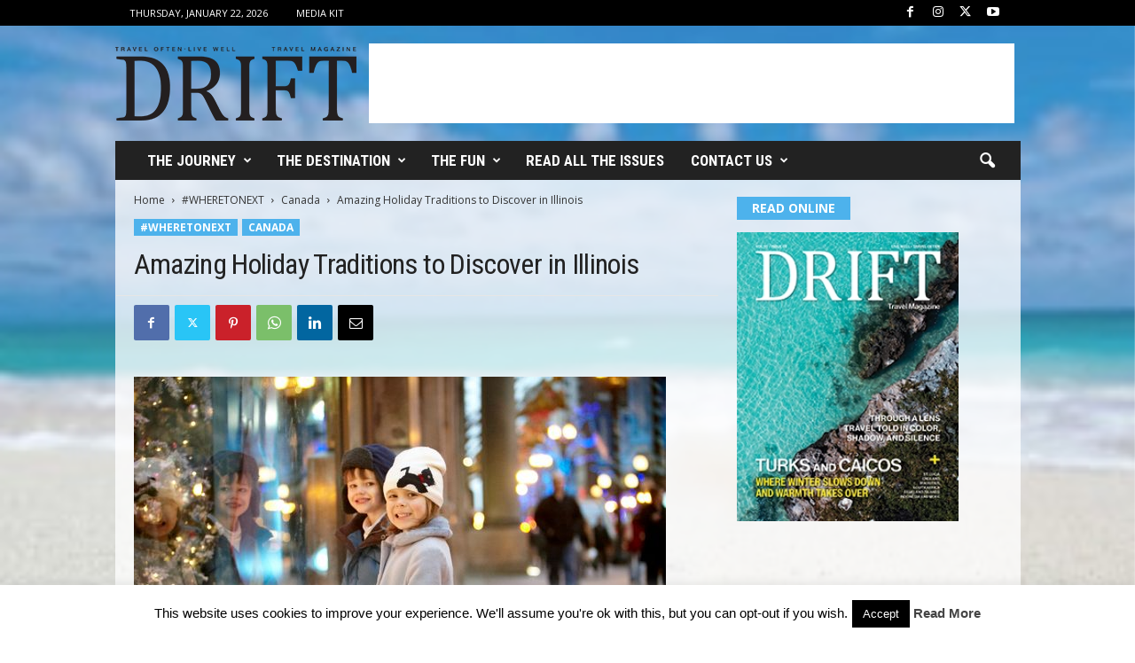

--- FILE ---
content_type: text/html; charset=UTF-8
request_url: https://drifttravel.com/amazing-holiday-traditions-to-discover-in-illinois/
body_size: 20643
content:
<!doctype html > <!--[if IE 8]><html class="ie8" lang="en-US"> <![endif]--> <!--[if IE 9]><html class="ie9" lang="en-US"> <![endif]--> <!--[if gt IE 8]><!--><html lang="en-US"> <!--<![endif]--><head><title>Amazing Holiday Traditions to Discover in Illinois</title><meta charset="UTF-8" /><meta name="viewport" content="width=device-width, initial-scale=1.0"><link rel="pingback" href="https://drifttravel.com/xmlrpc.php" /><meta name='robots' content='index, follow, max-image-preview:large, max-snippet:-1, max-video-preview:-1' /><style>img:is([sizes="auto" i], [sizes^="auto," i]) { contain-intrinsic-size: 3000px 1500px }</style><meta name="description" content="The Inn at Irish Hollow in Galena (Mid November-Jan. 31): Looking for a romantic holiday getaway? The Inn and Irish Hollow decks the halls of each room" /><link rel="canonical" href="https://drifttravel.com/amazing-holiday-traditions-to-discover-in-illinois/" /><meta property="og:locale" content="en_US" /><meta property="og:type" content="article" /><meta property="og:title" content="Amazing Holiday Traditions to Discover in Illinois" /><meta property="og:description" content="The Inn at Irish Hollow in Galena (Mid November-Jan. 31): Looking for a romantic holiday getaway? The Inn and Irish Hollow decks the halls of each room" /><meta property="og:url" content="https://drifttravel.com/amazing-holiday-traditions-to-discover-in-illinois/" /><meta property="og:site_name" content="Drift Travel Magazine" /><meta property="article:publisher" content="https://www.facebook.com/drifttravel/" /><meta property="article:author" content="https://www.facebook.com/drifttravel" /><meta property="article:published_time" content="2018-12-14T15:12:01+00:00" /><meta property="article:modified_time" content="2022-09-08T20:43:29+00:00" /><meta property="og:image" content="https://drifttravel.com/wp-content/uploads/2018/12/Macys-Magnificent-Mile-Chicago-1.jpg" /><meta property="og:image:width" content="600" /><meta property="og:image:height" content="400" /><meta property="og:image:type" content="image/jpeg" /><meta name="author" content="DRIFT Staff" /><meta name="twitter:card" content="summary_large_image" /><meta name="twitter:creator" content="@https://twitter.com/drifttravel" /><meta name="twitter:site" content="@drifttravel" /><meta name="twitter:label1" content="Written by" /><meta name="twitter:data1" content="DRIFT Staff" /><meta name="twitter:label2" content="Est. reading time" /><meta name="twitter:data2" content="3 minutes" /> <script type="application/ld+json" class="yoast-schema-graph">{"@context":"https://schema.org","@graph":[{"@type":"Article","@id":"https://drifttravel.com/amazing-holiday-traditions-to-discover-in-illinois/#article","isPartOf":{"@id":"https://drifttravel.com/amazing-holiday-traditions-to-discover-in-illinois/"},"author":{"name":"DRIFT Staff","@id":"https://drifttravel.com/#/schema/person/b8ec1665c145e971f4c9dc5f6e6de842"},"headline":"Amazing Holiday Traditions to Discover in Illinois","datePublished":"2018-12-14T15:12:01+00:00","dateModified":"2022-09-08T20:43:29+00:00","mainEntityOfPage":{"@id":"https://drifttravel.com/amazing-holiday-traditions-to-discover-in-illinois/"},"wordCount":593,"commentCount":0,"publisher":{"@id":"https://drifttravel.com/#organization"},"image":{"@id":"https://drifttravel.com/amazing-holiday-traditions-to-discover-in-illinois/#primaryimage"},"thumbnailUrl":"https://drifttravel.com/wp-content/uploads/2018/12/Macys-Magnificent-Mile-Chicago-1.jpg","articleSection":["Canada"],"inLanguage":"en-US","potentialAction":[{"@type":"CommentAction","name":"Comment","target":["https://drifttravel.com/amazing-holiday-traditions-to-discover-in-illinois/#respond"]}]},{"@type":"WebPage","@id":"https://drifttravel.com/amazing-holiday-traditions-to-discover-in-illinois/","url":"https://drifttravel.com/amazing-holiday-traditions-to-discover-in-illinois/","name":"Amazing Holiday Traditions to Discover in Illinois","isPartOf":{"@id":"https://drifttravel.com/#website"},"primaryImageOfPage":{"@id":"https://drifttravel.com/amazing-holiday-traditions-to-discover-in-illinois/#primaryimage"},"image":{"@id":"https://drifttravel.com/amazing-holiday-traditions-to-discover-in-illinois/#primaryimage"},"thumbnailUrl":"https://drifttravel.com/wp-content/uploads/2018/12/Macys-Magnificent-Mile-Chicago-1.jpg","datePublished":"2018-12-14T15:12:01+00:00","dateModified":"2022-09-08T20:43:29+00:00","description":"The Inn at Irish Hollow in Galena (Mid November-Jan. 31): Looking for a romantic holiday getaway? The Inn and Irish Hollow decks the halls of each room","breadcrumb":{"@id":"https://drifttravel.com/amazing-holiday-traditions-to-discover-in-illinois/#breadcrumb"},"inLanguage":"en-US","potentialAction":[{"@type":"ReadAction","target":["https://drifttravel.com/amazing-holiday-traditions-to-discover-in-illinois/"]}]},{"@type":"ImageObject","inLanguage":"en-US","@id":"https://drifttravel.com/amazing-holiday-traditions-to-discover-in-illinois/#primaryimage","url":"https://drifttravel.com/wp-content/uploads/2018/12/Macys-Magnificent-Mile-Chicago-1.jpg","contentUrl":"https://drifttravel.com/wp-content/uploads/2018/12/Macys-Magnificent-Mile-Chicago-1.jpg","width":600,"height":400},{"@type":"BreadcrumbList","@id":"https://drifttravel.com/amazing-holiday-traditions-to-discover-in-illinois/#breadcrumb","itemListElement":[{"@type":"ListItem","position":1,"name":"Home","item":"https://drifttravel.com/"},{"@type":"ListItem","position":2,"name":"Amazing Holiday Traditions to Discover in Illinois"}]},{"@type":"WebSite","@id":"https://drifttravel.com/#website","url":"https://drifttravel.com/","name":"Drift Travel Magazine","description":"Travel Often - Live Well","publisher":{"@id":"https://drifttravel.com/#organization"},"alternateName":"DRIFT Travel Mag","potentialAction":[{"@type":"SearchAction","target":{"@type":"EntryPoint","urlTemplate":"https://drifttravel.com/?s={search_term_string}"},"query-input":{"@type":"PropertyValueSpecification","valueRequired":true,"valueName":"search_term_string"}}],"inLanguage":"en-US"},{"@type":"Organization","@id":"https://drifttravel.com/#organization","name":"DRIFT Travel Magazine","alternateName":"Drift Travel Mag","url":"https://drifttravel.com/","logo":{"@type":"ImageObject","inLanguage":"en-US","@id":"https://drifttravel.com/#/schema/logo/image/","url":"https://drifttravel.com/wp-content/uploads/2016/09/website-logo.png","contentUrl":"https://drifttravel.com/wp-content/uploads/2016/09/website-logo.png","width":272,"height":83,"caption":"DRIFT Travel Magazine"},"image":{"@id":"https://drifttravel.com/#/schema/logo/image/"},"sameAs":["https://www.facebook.com/drifttravel/","https://x.com/drifttravel","https://www.instagram.com/drifttravel/","https://www.linkedin.com/company/drift-travel-magazine/","https://www.pinterest.com/drifttravel/","https://www.youtube.com/channel/UCOX9J_NDiVR7lvYeq15L_gA"]},{"@type":"Person","@id":"https://drifttravel.com/#/schema/person/b8ec1665c145e971f4c9dc5f6e6de842","name":"DRIFT Staff","image":{"@type":"ImageObject","inLanguage":"en-US","@id":"https://drifttravel.com/#/schema/person/image/","url":"https://secure.gravatar.com/avatar/50def48fdb5d2cad513481f3da94bc991d4e8269dd086dfbb1aa770a21e2b8dd?s=96&d=mm&r=g","contentUrl":"https://secure.gravatar.com/avatar/50def48fdb5d2cad513481f3da94bc991d4e8269dd086dfbb1aa770a21e2b8dd?s=96&d=mm&r=g","caption":"DRIFT Staff"},"sameAs":["https://www.facebook.com/drifttravel","https://www.instagram.com/drifttravel","https://x.com/https://twitter.com/drifttravel","https://www.youtube.com/channel/UCOX9J_NDiVR7lvYeq15L_gA"],"url":"https://drifttravel.com/author/babble/"}]}</script> <link rel='dns-prefetch' href='//maxcdn.bootstrapcdn.com' /><link rel='dns-prefetch' href='//fonts.googleapis.com' /><link rel="alternate" type="application/rss+xml" title="Drift Travel Magazine &raquo; Feed" href="https://drifttravel.com/feed/" /><link rel="alternate" type="application/rss+xml" title="Drift Travel Magazine &raquo; Stories Feed" href="https://drifttravel.com/web-stories/feed/"><link rel='stylesheet' id='wp-block-library-css' href='https://drifttravel.com/wp-includes/css/dist/block-library/style.min.css?ver=6.8.3' type='text/css' media='all' /><style id='classic-theme-styles-inline-css' type='text/css'>/*! This file is auto-generated */
.wp-block-button__link{color:#fff;background-color:#32373c;border-radius:9999px;box-shadow:none;text-decoration:none;padding:calc(.667em + 2px) calc(1.333em + 2px);font-size:1.125em}.wp-block-file__button{background:#32373c;color:#fff;text-decoration:none}</style><link rel='stylesheet' id='block-gallery-frontend-css' href='https://drifttravel.com/wp-content/cache/autoptimize/css/autoptimize_single_eb4c0c17b932b0451c616c8518d779cf.css?ver=1.1.6' type='text/css' media='all' /><link rel='stylesheet' id='in5_wp_embed-cgb-style-css-css' href='https://drifttravel.com/wp-content/cache/autoptimize/css/autoptimize_single_fbefecf20231eaa54430790504ce71a8.css?ver=6.8.3' type='text/css' media='all' /><style id='global-styles-inline-css' type='text/css'>:root{--wp--preset--aspect-ratio--square: 1;--wp--preset--aspect-ratio--4-3: 4/3;--wp--preset--aspect-ratio--3-4: 3/4;--wp--preset--aspect-ratio--3-2: 3/2;--wp--preset--aspect-ratio--2-3: 2/3;--wp--preset--aspect-ratio--16-9: 16/9;--wp--preset--aspect-ratio--9-16: 9/16;--wp--preset--color--black: #000000;--wp--preset--color--cyan-bluish-gray: #abb8c3;--wp--preset--color--white: #ffffff;--wp--preset--color--pale-pink: #f78da7;--wp--preset--color--vivid-red: #cf2e2e;--wp--preset--color--luminous-vivid-orange: #ff6900;--wp--preset--color--luminous-vivid-amber: #fcb900;--wp--preset--color--light-green-cyan: #7bdcb5;--wp--preset--color--vivid-green-cyan: #00d084;--wp--preset--color--pale-cyan-blue: #8ed1fc;--wp--preset--color--vivid-cyan-blue: #0693e3;--wp--preset--color--vivid-purple: #9b51e0;--wp--preset--gradient--vivid-cyan-blue-to-vivid-purple: linear-gradient(135deg,rgba(6,147,227,1) 0%,rgb(155,81,224) 100%);--wp--preset--gradient--light-green-cyan-to-vivid-green-cyan: linear-gradient(135deg,rgb(122,220,180) 0%,rgb(0,208,130) 100%);--wp--preset--gradient--luminous-vivid-amber-to-luminous-vivid-orange: linear-gradient(135deg,rgba(252,185,0,1) 0%,rgba(255,105,0,1) 100%);--wp--preset--gradient--luminous-vivid-orange-to-vivid-red: linear-gradient(135deg,rgba(255,105,0,1) 0%,rgb(207,46,46) 100%);--wp--preset--gradient--very-light-gray-to-cyan-bluish-gray: linear-gradient(135deg,rgb(238,238,238) 0%,rgb(169,184,195) 100%);--wp--preset--gradient--cool-to-warm-spectrum: linear-gradient(135deg,rgb(74,234,220) 0%,rgb(151,120,209) 20%,rgb(207,42,186) 40%,rgb(238,44,130) 60%,rgb(251,105,98) 80%,rgb(254,248,76) 100%);--wp--preset--gradient--blush-light-purple: linear-gradient(135deg,rgb(255,206,236) 0%,rgb(152,150,240) 100%);--wp--preset--gradient--blush-bordeaux: linear-gradient(135deg,rgb(254,205,165) 0%,rgb(254,45,45) 50%,rgb(107,0,62) 100%);--wp--preset--gradient--luminous-dusk: linear-gradient(135deg,rgb(255,203,112) 0%,rgb(199,81,192) 50%,rgb(65,88,208) 100%);--wp--preset--gradient--pale-ocean: linear-gradient(135deg,rgb(255,245,203) 0%,rgb(182,227,212) 50%,rgb(51,167,181) 100%);--wp--preset--gradient--electric-grass: linear-gradient(135deg,rgb(202,248,128) 0%,rgb(113,206,126) 100%);--wp--preset--gradient--midnight: linear-gradient(135deg,rgb(2,3,129) 0%,rgb(40,116,252) 100%);--wp--preset--font-size--small: 10px;--wp--preset--font-size--medium: 20px;--wp--preset--font-size--large: 30px;--wp--preset--font-size--x-large: 42px;--wp--preset--font-size--regular: 14px;--wp--preset--font-size--larger: 48px;--wp--preset--spacing--20: 0.44rem;--wp--preset--spacing--30: 0.67rem;--wp--preset--spacing--40: 1rem;--wp--preset--spacing--50: 1.5rem;--wp--preset--spacing--60: 2.25rem;--wp--preset--spacing--70: 3.38rem;--wp--preset--spacing--80: 5.06rem;--wp--preset--shadow--natural: 6px 6px 9px rgba(0, 0, 0, 0.2);--wp--preset--shadow--deep: 12px 12px 50px rgba(0, 0, 0, 0.4);--wp--preset--shadow--sharp: 6px 6px 0px rgba(0, 0, 0, 0.2);--wp--preset--shadow--outlined: 6px 6px 0px -3px rgba(255, 255, 255, 1), 6px 6px rgba(0, 0, 0, 1);--wp--preset--shadow--crisp: 6px 6px 0px rgba(0, 0, 0, 1);}:where(.is-layout-flex){gap: 0.5em;}:where(.is-layout-grid){gap: 0.5em;}body .is-layout-flex{display: flex;}.is-layout-flex{flex-wrap: wrap;align-items: center;}.is-layout-flex > :is(*, div){margin: 0;}body .is-layout-grid{display: grid;}.is-layout-grid > :is(*, div){margin: 0;}:where(.wp-block-columns.is-layout-flex){gap: 2em;}:where(.wp-block-columns.is-layout-grid){gap: 2em;}:where(.wp-block-post-template.is-layout-flex){gap: 1.25em;}:where(.wp-block-post-template.is-layout-grid){gap: 1.25em;}.has-black-color{color: var(--wp--preset--color--black) !important;}.has-cyan-bluish-gray-color{color: var(--wp--preset--color--cyan-bluish-gray) !important;}.has-white-color{color: var(--wp--preset--color--white) !important;}.has-pale-pink-color{color: var(--wp--preset--color--pale-pink) !important;}.has-vivid-red-color{color: var(--wp--preset--color--vivid-red) !important;}.has-luminous-vivid-orange-color{color: var(--wp--preset--color--luminous-vivid-orange) !important;}.has-luminous-vivid-amber-color{color: var(--wp--preset--color--luminous-vivid-amber) !important;}.has-light-green-cyan-color{color: var(--wp--preset--color--light-green-cyan) !important;}.has-vivid-green-cyan-color{color: var(--wp--preset--color--vivid-green-cyan) !important;}.has-pale-cyan-blue-color{color: var(--wp--preset--color--pale-cyan-blue) !important;}.has-vivid-cyan-blue-color{color: var(--wp--preset--color--vivid-cyan-blue) !important;}.has-vivid-purple-color{color: var(--wp--preset--color--vivid-purple) !important;}.has-black-background-color{background-color: var(--wp--preset--color--black) !important;}.has-cyan-bluish-gray-background-color{background-color: var(--wp--preset--color--cyan-bluish-gray) !important;}.has-white-background-color{background-color: var(--wp--preset--color--white) !important;}.has-pale-pink-background-color{background-color: var(--wp--preset--color--pale-pink) !important;}.has-vivid-red-background-color{background-color: var(--wp--preset--color--vivid-red) !important;}.has-luminous-vivid-orange-background-color{background-color: var(--wp--preset--color--luminous-vivid-orange) !important;}.has-luminous-vivid-amber-background-color{background-color: var(--wp--preset--color--luminous-vivid-amber) !important;}.has-light-green-cyan-background-color{background-color: var(--wp--preset--color--light-green-cyan) !important;}.has-vivid-green-cyan-background-color{background-color: var(--wp--preset--color--vivid-green-cyan) !important;}.has-pale-cyan-blue-background-color{background-color: var(--wp--preset--color--pale-cyan-blue) !important;}.has-vivid-cyan-blue-background-color{background-color: var(--wp--preset--color--vivid-cyan-blue) !important;}.has-vivid-purple-background-color{background-color: var(--wp--preset--color--vivid-purple) !important;}.has-black-border-color{border-color: var(--wp--preset--color--black) !important;}.has-cyan-bluish-gray-border-color{border-color: var(--wp--preset--color--cyan-bluish-gray) !important;}.has-white-border-color{border-color: var(--wp--preset--color--white) !important;}.has-pale-pink-border-color{border-color: var(--wp--preset--color--pale-pink) !important;}.has-vivid-red-border-color{border-color: var(--wp--preset--color--vivid-red) !important;}.has-luminous-vivid-orange-border-color{border-color: var(--wp--preset--color--luminous-vivid-orange) !important;}.has-luminous-vivid-amber-border-color{border-color: var(--wp--preset--color--luminous-vivid-amber) !important;}.has-light-green-cyan-border-color{border-color: var(--wp--preset--color--light-green-cyan) !important;}.has-vivid-green-cyan-border-color{border-color: var(--wp--preset--color--vivid-green-cyan) !important;}.has-pale-cyan-blue-border-color{border-color: var(--wp--preset--color--pale-cyan-blue) !important;}.has-vivid-cyan-blue-border-color{border-color: var(--wp--preset--color--vivid-cyan-blue) !important;}.has-vivid-purple-border-color{border-color: var(--wp--preset--color--vivid-purple) !important;}.has-vivid-cyan-blue-to-vivid-purple-gradient-background{background: var(--wp--preset--gradient--vivid-cyan-blue-to-vivid-purple) !important;}.has-light-green-cyan-to-vivid-green-cyan-gradient-background{background: var(--wp--preset--gradient--light-green-cyan-to-vivid-green-cyan) !important;}.has-luminous-vivid-amber-to-luminous-vivid-orange-gradient-background{background: var(--wp--preset--gradient--luminous-vivid-amber-to-luminous-vivid-orange) !important;}.has-luminous-vivid-orange-to-vivid-red-gradient-background{background: var(--wp--preset--gradient--luminous-vivid-orange-to-vivid-red) !important;}.has-very-light-gray-to-cyan-bluish-gray-gradient-background{background: var(--wp--preset--gradient--very-light-gray-to-cyan-bluish-gray) !important;}.has-cool-to-warm-spectrum-gradient-background{background: var(--wp--preset--gradient--cool-to-warm-spectrum) !important;}.has-blush-light-purple-gradient-background{background: var(--wp--preset--gradient--blush-light-purple) !important;}.has-blush-bordeaux-gradient-background{background: var(--wp--preset--gradient--blush-bordeaux) !important;}.has-luminous-dusk-gradient-background{background: var(--wp--preset--gradient--luminous-dusk) !important;}.has-pale-ocean-gradient-background{background: var(--wp--preset--gradient--pale-ocean) !important;}.has-electric-grass-gradient-background{background: var(--wp--preset--gradient--electric-grass) !important;}.has-midnight-gradient-background{background: var(--wp--preset--gradient--midnight) !important;}.has-small-font-size{font-size: var(--wp--preset--font-size--small) !important;}.has-medium-font-size{font-size: var(--wp--preset--font-size--medium) !important;}.has-large-font-size{font-size: var(--wp--preset--font-size--large) !important;}.has-x-large-font-size{font-size: var(--wp--preset--font-size--x-large) !important;}
:where(.wp-block-post-template.is-layout-flex){gap: 1.25em;}:where(.wp-block-post-template.is-layout-grid){gap: 1.25em;}
:where(.wp-block-columns.is-layout-flex){gap: 2em;}:where(.wp-block-columns.is-layout-grid){gap: 2em;}
:root :where(.wp-block-pullquote){font-size: 1.5em;line-height: 1.6;}</style><link rel='stylesheet' id='in5-public-css' href='https://drifttravel.com/wp-content/cache/autoptimize/css/autoptimize_single_785178c77ae95821458fb691903a3ed2.css?ver=1.0.0' type='text/css' media='all' /><link crossorigin="anonymous" rel='stylesheet' id='font-awesome-css' href='https://maxcdn.bootstrapcdn.com/font-awesome/4.7.0/css/font-awesome.min.css?ver=6.8.3' type='text/css' media='all' /><link rel='stylesheet' id='avatar-manager-css' href='https://drifttravel.com/wp-content/plugins/avatar-manager/assets/css/avatar-manager.min.css?ver=1.2.1' type='text/css' media='all' /><link rel='stylesheet' id='cookie-law-info-css' href='https://drifttravel.com/wp-content/cache/autoptimize/css/autoptimize_single_20e8490fab0dcf7557a5c8b54494db6f.css?ver=3.3.9' type='text/css' media='all' /><link rel='stylesheet' id='cookie-law-info-gdpr-css' href='https://drifttravel.com/wp-content/cache/autoptimize/css/autoptimize_single_359aca8a88b2331aa34ac505acad9911.css?ver=3.3.9' type='text/css' media='all' /><link crossorigin="anonymous" rel='stylesheet' id='google-fonts-style-css' href='https://fonts.googleapis.com/css?family=Roboto+Condensed%3A400%2C500%2C700%7COpen+Sans%3A400%2C600%2C700&#038;display=swap&#038;ver=5.4.3.4' type='text/css' media='all' /><link rel='stylesheet' id='wp_mailjet_form_builder_widget-widget-front-styles-css' href='https://drifttravel.com/wp-content/cache/autoptimize/css/autoptimize_single_3d63b3e505bd3b71bbec6ce647ae8980.css?ver=6.1.6' type='text/css' media='all' /><link rel='stylesheet' id='td-theme-css' href='https://drifttravel.com/wp-content/cache/autoptimize/css/autoptimize_single_76ac3a733498602da9002e2d2f5960ea.css?ver=5.4.3.4' type='text/css' media='all' /><style id='td-theme-inline-css' type='text/css'>/* custom css - generated by TagDiv Composer */
        @media (max-width: 767px) {
            .td-header-desktop-wrap {
                display: none;
            }
        }
        @media (min-width: 767px) {
            .td-header-mobile-wrap {
                display: none;
            }
        }</style><link rel='stylesheet' id='td-legacy-framework-front-style-css' href='https://drifttravel.com/wp-content/cache/autoptimize/css/autoptimize_single_30823dc00d19970ff4cfa85051b3ec0f.css?ver=02f7892c77f8d92ff3a6477b3d96dee8' type='text/css' media='all' /><link rel='stylesheet' id='td-theme-demo-style-css' href='https://drifttravel.com/wp-content/cache/autoptimize/css/autoptimize_single_cf15a1e073a9795a17cd2c2ea3b04474.css?ver=5.4.3.4' type='text/css' media='all' /> <script type="text/javascript" src="https://drifttravel.com/wp-content/cache/autoptimize/js/autoptimize_single_a5bf4f71f5cb1fa3ef55a92b082616c0.js?ver=1.0.0" id="screenfull-js"></script> <script type="text/javascript" src="https://drifttravel.com/wp-includes/js/jquery/jquery.min.js?ver=3.7.1" id="jquery-core-js"></script> <script type="text/javascript" src="https://drifttravel.com/wp-includes/js/jquery/jquery-migrate.min.js?ver=3.4.1" id="jquery-migrate-js"></script> <script type="text/javascript" src="https://drifttravel.com/wp-content/cache/autoptimize/js/autoptimize_single_97cfda398fc07266257625e7d44a6642.js?ver=1.0.0" id="in5-public-js"></script> <script type="text/javascript" src="https://drifttravel.com/wp-content/plugins/avatar-manager/assets/js/avatar-manager.min.js?ver=1.2.1" id="avatar-manager-js"></script> <script type="text/javascript" id="cookie-law-info-js-extra">var Cli_Data = {"nn_cookie_ids":[],"cookielist":[],"non_necessary_cookies":[],"ccpaEnabled":"","ccpaRegionBased":"","ccpaBarEnabled":"","strictlyEnabled":["necessary","obligatoire"],"ccpaType":"gdpr","js_blocking":"","custom_integration":"","triggerDomRefresh":"","secure_cookies":""};
var cli_cookiebar_settings = {"animate_speed_hide":"500","animate_speed_show":"500","background":"#FFF","border":"#b1a6a6c2","border_on":"","button_1_button_colour":"#000","button_1_button_hover":"#000000","button_1_link_colour":"#fff","button_1_as_button":"1","button_1_new_win":"","button_2_button_colour":"#333","button_2_button_hover":"#292929","button_2_link_colour":"#444","button_2_as_button":"","button_2_hidebar":"","button_3_button_colour":"#000","button_3_button_hover":"#000000","button_3_link_colour":"#fff","button_3_as_button":"1","button_3_new_win":"","button_4_button_colour":"#000","button_4_button_hover":"#000000","button_4_link_colour":"#fff","button_4_as_button":"1","button_7_button_colour":"#61a229","button_7_button_hover":"#4e8221","button_7_link_colour":"#fff","button_7_as_button":"1","button_7_new_win":"","font_family":"inherit","header_fix":"","notify_animate_hide":"1","notify_animate_show":"","notify_div_id":"#cookie-law-info-bar","notify_position_horizontal":"right","notify_position_vertical":"bottom","scroll_close":"","scroll_close_reload":"","accept_close_reload":"","reject_close_reload":"","showagain_tab":"","showagain_background":"#fff","showagain_border":"#000","showagain_div_id":"#cookie-law-info-again","showagain_x_position":"100px","text":"#000","show_once_yn":"","show_once":"10000","logging_on":"","as_popup":"","popup_overlay":"1","bar_heading_text":"","cookie_bar_as":"banner","popup_showagain_position":"bottom-right","widget_position":"left"};
var log_object = {"ajax_url":"https:\/\/drifttravel.com\/wp-admin\/admin-ajax.php"};</script> <script type="text/javascript" src="https://drifttravel.com/wp-content/cache/autoptimize/js/autoptimize_single_c5592a6fda4d0b779f56db2d5ddac010.js?ver=3.3.9" id="cookie-law-info-js"></script> <link rel='shortlink' href='https://drifttravel.com/?p=5555' /><link rel="amphtml" href="https://drifttravel.com/amazing-holiday-traditions-to-discover-in-illinois/?amp">  <script type="text/javascript" id="td-generated-header-js">var tdBlocksArray = []; //here we store all the items for the current page

	    // td_block class - each ajax block uses a object of this class for requests
	    function tdBlock() {
		    this.id = '';
		    this.block_type = 1; //block type id (1-234 etc)
		    this.atts = '';
		    this.td_column_number = '';
		    this.td_current_page = 1; //
		    this.post_count = 0; //from wp
		    this.found_posts = 0; //from wp
		    this.max_num_pages = 0; //from wp
		    this.td_filter_value = ''; //current live filter value
		    this.is_ajax_running = false;
		    this.td_user_action = ''; // load more or infinite loader (used by the animation)
		    this.header_color = '';
		    this.ajax_pagination_infinite_stop = ''; //show load more at page x
	    }

        // td_js_generator - mini detector
        ( function () {
            var htmlTag = document.getElementsByTagName("html")[0];

	        if ( navigator.userAgent.indexOf("MSIE 10.0") > -1 ) {
                htmlTag.className += ' ie10';
            }

            if ( !!navigator.userAgent.match(/Trident.*rv\:11\./) ) {
                htmlTag.className += ' ie11';
            }

	        if ( navigator.userAgent.indexOf("Edge") > -1 ) {
                htmlTag.className += ' ieEdge';
            }

            if ( /(iPad|iPhone|iPod)/g.test(navigator.userAgent) ) {
                htmlTag.className += ' td-md-is-ios';
            }

            var user_agent = navigator.userAgent.toLowerCase();
            if ( user_agent.indexOf("android") > -1 ) {
                htmlTag.className += ' td-md-is-android';
            }

            if ( -1 !== navigator.userAgent.indexOf('Mac OS X')  ) {
                htmlTag.className += ' td-md-is-os-x';
            }

            if ( /chrom(e|ium)/.test(navigator.userAgent.toLowerCase()) ) {
               htmlTag.className += ' td-md-is-chrome';
            }

            if ( -1 !== navigator.userAgent.indexOf('Firefox') ) {
                htmlTag.className += ' td-md-is-firefox';
            }

            if ( -1 !== navigator.userAgent.indexOf('Safari') && -1 === navigator.userAgent.indexOf('Chrome') ) {
                htmlTag.className += ' td-md-is-safari';
            }

            if( -1 !== navigator.userAgent.indexOf('IEMobile') ){
                htmlTag.className += ' td-md-is-iemobile';
            }

        })();

        var tdLocalCache = {};

        ( function () {
            "use strict";

            tdLocalCache = {
                data: {},
                remove: function (resource_id) {
                    delete tdLocalCache.data[resource_id];
                },
                exist: function (resource_id) {
                    return tdLocalCache.data.hasOwnProperty(resource_id) && tdLocalCache.data[resource_id] !== null;
                },
                get: function (resource_id) {
                    return tdLocalCache.data[resource_id];
                },
                set: function (resource_id, cachedData) {
                    tdLocalCache.remove(resource_id);
                    tdLocalCache.data[resource_id] = cachedData;
                }
            };
        })();

    
    
var td_viewport_interval_list=[{"limitBottom":767,"sidebarWidth":251},{"limitBottom":1023,"sidebarWidth":339}];
var td_animation_stack_effect="type0";
var tds_animation_stack=true;
var td_animation_stack_specific_selectors=".entry-thumb, img, .td-lazy-img";
var td_animation_stack_general_selectors=".td-animation-stack img, .td-animation-stack .entry-thumb, .post img, .td-animation-stack .td-lazy-img";
var tds_general_modal_image="yes";
var tdc_is_installed="yes";
var tdc_domain_active=false;
var td_ajax_url="https:\/\/drifttravel.com\/wp-admin\/admin-ajax.php?td_theme_name=Newsmag&v=5.4.3.4";
var td_get_template_directory_uri="https:\/\/drifttravel.com\/wp-content\/plugins\/td-composer\/legacy\/common";
var tds_snap_menu="snap";
var tds_logo_on_sticky="show";
var tds_header_style="3";
var td_please_wait="Please wait...";
var td_email_user_pass_incorrect="User or password incorrect!";
var td_email_user_incorrect="Email or username incorrect!";
var td_email_incorrect="Email incorrect!";
var td_user_incorrect="Username incorrect!";
var td_email_user_empty="Email or username empty!";
var td_pass_empty="Pass empty!";
var td_pass_pattern_incorrect="Invalid Pass Pattern!";
var td_retype_pass_incorrect="Retyped Pass incorrect!";
var tds_more_articles_on_post_enable="show";
var tds_more_articles_on_post_time_to_wait="";
var tds_more_articles_on_post_pages_distance_from_top=900;
var tds_captcha="";
var tds_theme_color_site_wide="#4db2ec";
var tds_smart_sidebar="enabled";
var tdThemeName="Newsmag";
var tdThemeNameWl="Newsmag";
var td_magnific_popup_translation_tPrev="Previous (Left arrow key)";
var td_magnific_popup_translation_tNext="Next (Right arrow key)";
var td_magnific_popup_translation_tCounter="%curr% of %total%";
var td_magnific_popup_translation_ajax_tError="The content from %url% could not be loaded.";
var td_magnific_popup_translation_image_tError="The image #%curr% could not be loaded.";
var tdBlockNonce="814c077e7d";
var tdMobileMenu="enabled";
var tdMobileSearch="enabled";
var tdDateNamesI18n={"month_names":["January","February","March","April","May","June","July","August","September","October","November","December"],"month_names_short":["Jan","Feb","Mar","Apr","May","Jun","Jul","Aug","Sep","Oct","Nov","Dec"],"day_names":["Sunday","Monday","Tuesday","Wednesday","Thursday","Friday","Saturday"],"day_names_short":["Sun","Mon","Tue","Wed","Thu","Fri","Sat"]};
var td_deploy_mode="deploy";
var td_ad_background_click_link="";
var td_ad_background_click_target="";</script> <style>/* custom css - generated by TagDiv Composer */
    

.td-pb-row [class*="td-pb-span"],
    .td-pb-border-top,
    .page-template-page-title-sidebar-php .td-page-content > .wpb_row:first-child,
    .td-post-sharing,
    .td-post-content,
    .td-post-next-prev,
    .author-box-wrap,
    .td-comments-title-wrap,
    .comment-list,
    .comment-respond,
    .td-post-template-5 header,
    .td-container,
    .wpb_content_element,
    .wpb_column,
    .wpb_row,
    .white-menu .td-header-container .td-header-main-menu,
    .td-post-template-1 .td-post-content,
    .td-post-template-4 .td-post-sharing-top,
    .td-header-style-6 .td-header-header .td-make-full,
    #disqus_thread,
    .page-template-page-pagebuilder-title-php .td-page-content > .wpb_row:first-child,
    .td-footer-container:before {
        border-color: rgba(255,255,255,0);
    }
    .td-top-border {
        border-color: rgba(255,255,255,0) !important;
    }
    .td-container-border:after,
    .td-next-prev-separator,
    .td-container .td-pb-row .wpb_column:before,
    .td-container-border:before,
    .td-main-content:before,
    .td-main-sidebar:before,
    .td-pb-row .td-pb-span4:nth-of-type(3):after,
    .td-pb-row .td-pb-span4:nth-last-of-type(3):after {
    	background-color: rgba(255,255,255,0);
    }
    @media (max-width: 767px) {
    	.white-menu .td-header-main-menu {
      		border-color: rgba(255,255,255,0);
      	}
    }



    
    .td-header-top-menu,
    .td-header-wrap .td-top-menu-full {
        background-color: #000000;
    }

    .td-header-style-1 .td-header-top-menu,
    .td-header-style-2 .td-top-bar-container,
    .td-header-style-7 .td-header-top-menu {
        padding: 0 12px;
        top: 0;
    }

    
    .td-sub-footer-container {
        background-color: #000000;
    }
    .td-sub-footer-container:after {
        background-color: transparent;
    }
    .td-sub-footer-container:before {
        background-color: transparent;
    }
    .td-footer-container.td-container {
        border-bottom-width: 0;
    }

    
    .td-sub-footer-container,
    .td-sub-footer-container a {
        color: #ffffff;
    }
    .td-sub-footer-container li a:before {
        background-color: #ffffff;
    }

    
    .top-header-menu li a,
    .td-header-sp-top-menu .td_data_time,
    .td-header-sp-top-menu .tds_menu_login .tdw-wml-user,
    .td-weather-top-widget .td-weather-header .td-weather-city,
    .td-weather-top-widget .td-weather-now {
        font-weight:normal;
	
    }
    
    .sf-menu > .td-menu-item > a {
        font-family:"Roboto Condensed";
	font-size:17px;
	
    }
    
    .sf-menu ul .td-menu-item a {
        font-family:"Roboto Condensed";
	font-size:15px;
	
    }
    
    .td_mod_mega_menu .item-details a {
        font-family:"Roboto Condensed";
	font-size:15px;
	
    }
    
    .td_mega_menu_sub_cats .block-mega-child-cats a {
        font-family:"Roboto Condensed";
	font-size:13px;
	
    }   
     
    .td-mobile-content .td-mobile-main-menu > li > a {
        font-family:"Roboto Condensed";
	
    }

	
    .td-mobile-content .sub-menu a {
        font-family:"Roboto Condensed";
	font-size:14px;
	
    }

	
	.td_module_wrap .entry-title,
	.td-theme-slider .td-module-title,
	.page .td-post-template-6 .td-post-header h1 {
		font-family:"Roboto Condensed";
	
	}

	
    .td_module_2 .td-module-title {
    	font-size:22px;
	line-height:26px;
	
    }
    
    .td_module_6 .td-module-title {
    	font-size:15px;
	
    }
    
    .td_module_mx4 .td-module-title {
    	font-size:16px;
	line-height:18px;
	
    }
    
    .block-title > span,
    .block-title > a,
    .widgettitle,
    .td-trending-now-title,
    .wpb_tabs li a,
    .vc_tta-container .vc_tta-color-grey.vc_tta-tabs-position-top.vc_tta-style-classic .vc_tta-tabs-container .vc_tta-tab > a,
    .td-related-title .td-related-left,
    .td-related-title .td-related-right,
    .category .entry-title span,
    .td-author-counters span,
    .woocommerce-tabs h2,
    .woocommerce .product .products h2:not(.woocommerce-loop-product__title) {
        font-size:14px;
	
    }
    
    .td-excerpt,
    .td-module-excerpt {
        font-size:14px;
	
    }
    
    .td-big-grid-post .entry-title {
        font-family:"Roboto Condensed";
	
    }
    
    .td_block_big_grid .td-big-thumb .entry-title,
    .td_block_big_grid_2 .td-big-thumb .entry-title,
    .td_block_big_grid_3 .td-big-thumb .entry-title,
    .td_block_big_grid_4 .td-big-thumb .entry-title,
    .td_block_big_grid_5 .td-big-thumb .entry-title,
    .td_block_big_grid_6 .td-big-thumb .entry-title,
    .td_block_big_grid_7 .td-big-thumb .entry-title {
        font-size:34px;
	line-height:38px;
	
    }
    
    .td_block_big_grid .td-medium-thumb .entry-title,
    .td_block_big_grid_2 .td-medium-thumb .entry-title,
    .td_block_big_grid_3 .td-medium-thumb .entry-title,
    .td_block_big_grid_4 .td-medium-thumb .entry-title,
    .td_block_big_grid_5 .td-medium-thumb .entry-title,
    .td_block_big_grid_6 .td-medium-thumb .entry-title,
    .td_block_big_grid_7 .td-medium-thumb .entry-title {
        font-size:28px;
	line-height:30px;
	
    }
    
    .td_block_big_grid .td-small-thumb .entry-title,
    .td_block_big_grid_2 .td-small-thumb .entry-title,
    .td_block_big_grid_3 .td-small-thumb .entry-title,
    .td_block_big_grid_4 .td-small-thumb .entry-title,
    .td_block_big_grid_5 .td-small-thumb .entry-title,
    .td_block_big_grid_6 .td-small-thumb .entry-title,
    .td_block_big_grid_7 .td-small-thumb .entry-title {
        font-size:22px;
	line-height:24px;
	
    }
    
    .td_block_big_grid .td-tiny-thumb .entry-title,
    .td_block_big_grid_2 .td-tiny-thumb .entry-title,
    .td_block_big_grid_3 .td-tiny-thumb .entry-title,
    .td_block_big_grid_4 .td-tiny-thumb .entry-title,
    .td_block_big_grid_5 .td-tiny-thumb .entry-title,
    .td_block_big_grid_6 .td-tiny-thumb .entry-title,
    .td_block_big_grid_7 .td-tiny-thumb .entry-title {
        font-size:16px;
	line-height:18px;
	
    }








	
	.post header .entry-title {
		font-family:"Roboto Condensed";
	
	}

	
	.td-sub-footer-copy {
		font-size:13px;
	
	}
	
	.td-sub-footer-menu ul li a {
		font-size:13px;
	
	}</style> <script async src="https://www.googletagmanager.com/gtag/js?id=G-4XZ6JY39T6"></script> <script>window.dataLayer = window.dataLayer || [];
  function gtag(){dataLayer.push(arguments);}
  gtag('js', new Date());

  gtag('config', 'G-4XZ6JY39T6');</script>  <script>(function (s, t, a, y, twenty, two) {
    s.Stay22 = s.Stay22 || {};

    // Just fill out your configs here
    s.Stay22.params = {
      aid: "drifttravelmagazine",
    };

    // Leave this part as-is;
    twenty = t.createElement(a);
    two = t.getElementsByTagName(a)[0];
    twenty.async = 1;
    twenty.src = y;
    two.parentNode.insertBefore(twenty, two);
  })(window, document, "script", "https://scripts.stay22.com/letmeallez.js");</script> <script type="application/ld+json">{
        "@context": "https://schema.org",
        "@type": "BreadcrumbList",
        "itemListElement": [
            {
                "@type": "ListItem",
                "position": 1,
                "item": {
                    "@type": "WebSite",
                    "@id": "https://drifttravel.com/",
                    "name": "Home"
                }
            },
            {
                "@type": "ListItem",
                "position": 2,
                    "item": {
                    "@type": "WebPage",
                    "@id": "https://drifttravel.com/category/where_to_next_travel/",
                    "name": "#WHERETONEXT"
                }
            }
            ,{
                "@type": "ListItem",
                "position": 3,
                    "item": {
                    "@type": "WebPage",
                    "@id": "https://drifttravel.com/category/where_to_next_travel/canada_usa_travel/",
                    "name": "Canada"                                
                }
            }
            ,{
                "@type": "ListItem",
                "position": 4,
                    "item": {
                    "@type": "WebPage",
                    "@id": "https://drifttravel.com/amazing-holiday-traditions-to-discover-in-illinois/",
                    "name": "Amazing Holiday Traditions to Discover in Illinois"                                
                }
            }    
        ]
    }</script> <style id="tdw-css-placeholder">/* custom css - generated by TagDiv Composer */</style></head><body class="wp-singular post-template-default single single-post postid-5555 single-format-standard wp-theme-Newsmag amazing-holiday-traditions-to-discover-in-illinois global-block-template-1 td-newsmag-travel td-animation-stack-type0 td-boxed-layout" itemscope="itemscope" itemtype="https://schema.org/WebPage"><div class="td-scroll-up  td-hide-scroll-up-on-mob"  style="display:none;"><i class="td-icon-menu-up"></i></div><div class="td-menu-background"></div><div id="td-mobile-nav"><div class="td-mobile-container"><div class="td-menu-socials-wrap"><div class="td-menu-socials"> <span class="td-social-icon-wrap"> <a target="_blank" href="https://facebook.com/drifttravel" title="Facebook"> <i class="td-icon-font td-icon-facebook"></i> <span style="display: none">Facebook</span> </a> </span> <span class="td-social-icon-wrap"> <a target="_blank" href="https://www.instagram.com/drifttravel" title="Instagram"> <i class="td-icon-font td-icon-instagram"></i> <span style="display: none">Instagram</span> </a> </span> <span class="td-social-icon-wrap"> <a target="_blank" href="https://twitter.com/drifttravel" title="Twitter"> <i class="td-icon-font td-icon-twitter"></i> <span style="display: none">Twitter</span> </a> </span> <span class="td-social-icon-wrap"> <a target="_blank" href="https://www.youtube.com/channel/UCOX9J_NDiVR7lvYeq15L_gA" title="Youtube"> <i class="td-icon-font td-icon-youtube"></i> <span style="display: none">Youtube</span> </a> </span></div><div class="td-mobile-close"> <span><i class="td-icon-close-mobile"></i></span></div></div><div class="td-mobile-content"><div class="menu-td-demo-header-menu-container"><ul id="menu-td-demo-header-menu" class="td-mobile-main-menu"><li id="menu-item-206" class="menu-item menu-item-type-taxonomy menu-item-object-category menu-item-has-children menu-item-first menu-item-206"><a href="https://drifttravel.com/category/plane_train_roadtrip/">THE JOURNEY<i class="td-icon-menu-right td-element-after"></i></a><ul class="sub-menu"><li id="menu-item-41289" class="menu-item menu-item-type-taxonomy menu-item-object-category menu-item-41289"><a href="https://drifttravel.com/category/plane_train_roadtrip/air-travel/">Air</a></li><li id="menu-item-41290" class="menu-item menu-item-type-taxonomy menu-item-object-category menu-item-41290"><a href="https://drifttravel.com/category/plane_train_roadtrip/boating-holidays/">Boating Holidays</a></li><li id="menu-item-41291" class="menu-item menu-item-type-taxonomy menu-item-object-category menu-item-41291"><a href="https://drifttravel.com/category/plane_train_roadtrip/cruise/">Cruise</a></li><li id="menu-item-41292" class="menu-item menu-item-type-taxonomy menu-item-object-category menu-item-41292"><a href="https://drifttravel.com/category/plane_train_roadtrip/road-trip/">Road Trip</a></li><li id="menu-item-41294" class="menu-item menu-item-type-taxonomy menu-item-object-category menu-item-41294"><a href="https://drifttravel.com/category/plane_train_roadtrip/train/">Train</a></li><li id="menu-item-41293" class="menu-item menu-item-type-taxonomy menu-item-object-category menu-item-41293"><a href="https://drifttravel.com/category/plane_train_roadtrip/tours/">Tours</a></li></ul></li><li id="menu-item-207" class="menu-item menu-item-type-taxonomy menu-item-object-category current-post-ancestor menu-item-has-children menu-item-207"><a href="https://drifttravel.com/category/where_to_next_travel/">THE DESTINATION<i class="td-icon-menu-right td-element-after"></i></a><ul class="sub-menu"><li id="menu-item-41317" class="menu-item menu-item-type-taxonomy menu-item-object-category menu-item-41317"><a href="https://drifttravel.com/category/where_to_next_travel/asia/">Asia &amp; Pacific</a></li><li id="menu-item-41318" class="menu-item menu-item-type-taxonomy menu-item-object-category menu-item-41318"><a href="https://drifttravel.com/category/where_to_next_travel/australia-new-zealand/">Australia &amp; New Zealand</a></li><li id="menu-item-41319" class="menu-item menu-item-type-taxonomy menu-item-object-category current-post-ancestor current-menu-parent current-post-parent menu-item-41319"><a href="https://drifttravel.com/category/where_to_next_travel/canada_usa_travel/">Canada</a></li><li id="menu-item-41320" class="menu-item menu-item-type-taxonomy menu-item-object-category menu-item-41320"><a href="https://drifttravel.com/category/where_to_next_travel/caribbean/">Caribbean</a></li><li id="menu-item-41321" class="menu-item menu-item-type-taxonomy menu-item-object-category menu-item-41321"><a href="https://drifttravel.com/category/where_to_next_travel/central-america/">Central America</a></li><li id="menu-item-41322" class="menu-item menu-item-type-taxonomy menu-item-object-category menu-item-41322"><a href="https://drifttravel.com/category/where_to_next_travel/europe/">Europe</a></li><li id="menu-item-41323" class="menu-item menu-item-type-taxonomy menu-item-object-category menu-item-41323"><a href="https://drifttravel.com/category/where_to_next_travel/india/">India</a></li><li id="menu-item-41324" class="menu-item menu-item-type-taxonomy menu-item-object-category menu-item-41324"><a href="https://drifttravel.com/category/where_to_next_travel/indonesia/">Indonesia &amp; Indian Ocean</a></li><li id="menu-item-41325" class="menu-item menu-item-type-taxonomy menu-item-object-category menu-item-41325"><a href="https://drifttravel.com/category/where_to_next_travel/mexico/">Mexico</a></li><li id="menu-item-41326" class="menu-item menu-item-type-taxonomy menu-item-object-category menu-item-41326"><a href="https://drifttravel.com/category/where_to_next_travel/middle-east/">Middle East</a></li><li id="menu-item-41327" class="menu-item menu-item-type-taxonomy menu-item-object-category menu-item-41327"><a href="https://drifttravel.com/category/where_to_next_travel/russia/">Russia</a></li><li id="menu-item-41328" class="menu-item menu-item-type-taxonomy menu-item-object-category menu-item-41328"><a href="https://drifttravel.com/category/where_to_next_travel/scandinavia/">Scandinavia</a></li><li id="menu-item-41329" class="menu-item menu-item-type-taxonomy menu-item-object-category menu-item-41329"><a href="https://drifttravel.com/category/where_to_next_travel/south-america/">South America</a></li><li id="menu-item-41330" class="menu-item menu-item-type-taxonomy menu-item-object-category menu-item-41330"><a href="https://drifttravel.com/category/where_to_next_travel/uk/">UK</a></li><li id="menu-item-41331" class="menu-item menu-item-type-taxonomy menu-item-object-category menu-item-41331"><a href="https://drifttravel.com/category/where_to_next_travel/usa/">USA</a></li></ul></li><li id="menu-item-15649" class="menu-item menu-item-type-custom menu-item-object-custom menu-item-has-children menu-item-15649"><a>THE FUN<i class="td-icon-menu-right td-element-after"></i></a><ul class="sub-menu"><li id="menu-item-28022" class="menu-item menu-item-type-taxonomy menu-item-object-category menu-item-28022"><a href="https://drifttravel.com/category/adventure/">Adventure</a></li><li id="menu-item-38306" class="menu-item menu-item-type-taxonomy menu-item-object-category menu-item-38306"><a href="https://drifttravel.com/category/business-travel/">Business Travel</a></li><li id="menu-item-21290" class="menu-item menu-item-type-taxonomy menu-item-object-category menu-item-21290"><a href="https://drifttravel.com/category/culinary-travel/">Culinary Travel</a></li><li id="menu-item-15650" class="menu-item menu-item-type-taxonomy menu-item-object-category menu-item-15650"><a href="https://drifttravel.com/category/destination-weddings/">Destination Weddings</a></li><li id="menu-item-15652" class="menu-item menu-item-type-taxonomy menu-item-object-category menu-item-15652"><a href="https://drifttravel.com/category/golf-travel/">Golf Travel</a></li><li id="menu-item-15653" class="menu-item menu-item-type-taxonomy menu-item-object-category menu-item-has-children menu-item-15653"><a href="https://drifttravel.com/category/hotels/">Hotels<i class="td-icon-menu-right td-element-after"></i></a><ul class="sub-menu"><li id="menu-item-15655" class="menu-item menu-item-type-taxonomy menu-item-object-category menu-item-15655"><a href="https://drifttravel.com/category/resorts/">Resorts</a></li><li id="menu-item-15654" class="menu-item menu-item-type-taxonomy menu-item-object-category menu-item-15654"><a href="https://drifttravel.com/category/real-estate/">Real Estate</a></li></ul></li><li id="menu-item-15651" class="menu-item menu-item-type-taxonomy menu-item-object-category menu-item-15651"><a href="https://drifttravel.com/category/food/">Food</a></li><li id="menu-item-27413" class="menu-item menu-item-type-taxonomy menu-item-object-category menu-item-27413"><a href="https://drifttravel.com/category/family-travel/">Family Travel</a></li><li id="menu-item-41168" class="menu-item menu-item-type-taxonomy menu-item-object-category menu-item-41168"><a href="https://drifttravel.com/category/fishing-holidays/">Fishing Holidays</a></li><li id="menu-item-19248" class="menu-item menu-item-type-taxonomy menu-item-object-category menu-item-has-children menu-item-19248"><a href="https://drifttravel.com/category/travel-tips/">TRAVEL TIPS<i class="td-icon-menu-right td-element-after"></i></a><ul class="sub-menu"><li id="menu-item-30324" class="menu-item menu-item-type-taxonomy menu-item-object-category menu-item-30324"><a href="https://drifttravel.com/category/travel-tips/lifestyle/">Lifestyle</a></li><li id="menu-item-30325" class="menu-item menu-item-type-taxonomy menu-item-object-category menu-item-30325"><a href="https://drifttravel.com/category/travel-tips/travel-hacks/">Tricks &amp; Hacks</a></li></ul></li><li id="menu-item-15657" class="menu-item menu-item-type-taxonomy menu-item-object-category menu-item-15657"><a href="https://drifttravel.com/category/travel-gear/">Travel Gear</a></li><li id="menu-item-15656" class="menu-item menu-item-type-taxonomy menu-item-object-category menu-item-15656"><a href="https://drifttravel.com/category/travel-fashion/">Travel Fashion</a></li><li id="menu-item-19793" class="menu-item menu-item-type-taxonomy menu-item-object-category menu-item-19793"><a href="https://drifttravel.com/category/plane_train_roadtrip/travel-news/">Travel News</a></li><li id="menu-item-15658" class="menu-item menu-item-type-taxonomy menu-item-object-category menu-item-15658"><a href="https://drifttravel.com/category/travel-style/">Travel Style</a></li><li id="menu-item-56672" class="menu-item menu-item-type-taxonomy menu-item-object-category menu-item-56672"><a href="https://drifttravel.com/category/travel-trends/">Travel Trends</a></li><li id="menu-item-15659" class="menu-item menu-item-type-taxonomy menu-item-object-category menu-item-15659"><a href="https://drifttravel.com/category/wellness-travel/">Wellness Travel</a></li><li id="menu-item-19249" class="menu-item menu-item-type-taxonomy menu-item-object-category current-post-ancestor menu-item-19249"><a href="https://drifttravel.com/category/where_to_next_travel/">#WHERETONEXT</a></li></ul></li><li id="menu-item-671" class="menu-item menu-item-type-custom menu-item-object-custom menu-item-671"><a href="https://issuu.com/drifttravelmagazine">Read All the Issues</a></li><li id="menu-item-795" class="menu-item menu-item-type-custom menu-item-object-custom menu-item-has-children menu-item-795"><a>Contact Us<i class="td-icon-menu-right td-element-after"></i></a><ul class="sub-menu"><li id="menu-item-796" class="menu-item menu-item-type-post_type menu-item-object-page menu-item-796"><a href="https://drifttravel.com/work-with-drift-travel/">Working with DRIFT Travel</a></li><li id="menu-item-797" class="menu-item menu-item-type-post_type menu-item-object-page menu-item-797"><a href="https://drifttravel.com/submit-photos-drift-travel/">Submit Your Photos to DRIFT Travel</a></li><li id="menu-item-798" class="menu-item menu-item-type-post_type menu-item-object-page menu-item-798"><a href="https://drifttravel.com/drift-travel-magazine-media-kit/">DRIFT Travel Magazine Media Kit</a></li></ul></li></ul></div></div></div></div><div class="td-search-background"></div><div class="td-search-wrap-mob"><div class="td-drop-down-search"><form method="get" class="td-search-form" action="https://drifttravel.com/"><div class="td-search-close"> <span><i class="td-icon-close-mobile"></i></span></div><div role="search" class="td-search-input"> <span>Search</span> <input id="td-header-search-mob" type="text" value="" name="s" autocomplete="off" /></div></form><div id="td-aj-search-mob"></div></div></div><div id="td-outer-wrap"><div class="td-outer-container"><div class="td-header-wrap td-header-style-3"><div class="td-top-menu-full"><div class="td-header-row td-header-top-menu td-make-full"><div class="td-top-bar-container top-bar-style-1"><div class="td-header-sp-top-menu"><div class="td_data_time"><div > Thursday, January 22, 2026</div></div><div class="menu-top-container"><ul id="menu-top-menu" class="top-header-menu"><li id="menu-item-631" class="menu-item menu-item-type-post_type menu-item-object-page menu-item-first td-menu-item td-normal-menu menu-item-631"><a href="https://drifttravel.com/drift-travel-magazine-media-kit/">Media Kit</a></li></ul></div></div><div class="td-header-sp-top-widget"> <span class="td-social-icon-wrap"> <a target="_blank" href="https://facebook.com/drifttravel" title="Facebook"> <i class="td-icon-font td-icon-facebook"></i> <span style="display: none">Facebook</span> </a> </span> <span class="td-social-icon-wrap"> <a target="_blank" href="https://www.instagram.com/drifttravel" title="Instagram"> <i class="td-icon-font td-icon-instagram"></i> <span style="display: none">Instagram</span> </a> </span> <span class="td-social-icon-wrap"> <a target="_blank" href="https://twitter.com/drifttravel" title="Twitter"> <i class="td-icon-font td-icon-twitter"></i> <span style="display: none">Twitter</span> </a> </span> <span class="td-social-icon-wrap"> <a target="_blank" href="https://www.youtube.com/channel/UCOX9J_NDiVR7lvYeq15L_gA" title="Youtube"> <i class="td-icon-font td-icon-youtube"></i> <span style="display: none">Youtube</span> </a> </span></div></div></div></div><div class="td-header-container"><div class="td-header-row td-header-header"><div class="td-header-sp-logo"> <a class="td-main-logo" href="https://drifttravel.com/"> <img src="https://drifttravel.com/wp-content/uploads/2016/09/website-logo.png" alt=""  width="272" height="83"/> <span class="td-visual-hidden">Drift Travel Magazine</span> </a></div><div class="td-header-sp-rec"><div class="td-header-ad-wrap  td-ad-m td-ad-tp">  <script async src="//pagead2.googlesyndication.com/pagead/js/adsbygoogle.js"></script><div class="td-g-rec td-g-rec-id-header tdi_1 td_block_template_1"> <script type="text/javascript">var td_screen_width = document.body.clientWidth;
window.addEventListener("load", function(){            
	            var placeAdEl = document.getElementById("td-ad-placeholder");
			    if ( null !== placeAdEl && td_screen_width >= 1024 ) {
			        
			        /* large monitors */
			        var adEl = document.createElement("ins");
		            placeAdEl.replaceWith(adEl);	
		            adEl.setAttribute("class", "adsbygoogle");
		            adEl.setAttribute("style", "display:inline-block;width:728px;height:90px");	            		                
		            adEl.setAttribute("data-ad-client", "ca-pub-6408728998066739");
		            adEl.setAttribute("data-ad-slot", "7443240807");	            
			        (adsbygoogle = window.adsbygoogle || []).push({});
			    }
			});window.addEventListener("load", function(){            
	            var placeAdEl = document.getElementById("td-ad-placeholder");
			    if ( null !== placeAdEl && td_screen_width >= 768  && td_screen_width < 1024 ) {
			    
			        /* portrait tablets */
			        var adEl = document.createElement("ins");
		            placeAdEl.replaceWith(adEl);	
		            adEl.setAttribute("class", "adsbygoogle");
		            adEl.setAttribute("style", "display:inline-block;width:468px;height:60px");	            		                
		            adEl.setAttribute("data-ad-client", "ca-pub-6408728998066739");
		            adEl.setAttribute("data-ad-slot", "7443240807");	            
			        (adsbygoogle = window.adsbygoogle || []).push({});
			    }
			});</script> <noscript id="td-ad-placeholder"></noscript></div></div></div></div><div class="td-header-menu-wrap"><div class="td-header-row td-header-main-menu"><div id="td-header-menu" role="navigation"><div id="td-top-mobile-toggle"><span><i class="td-icon-font td-icon-mobile"></i></span></div><div class="td-main-menu-logo td-logo-in-header"> <a class="td-mobile-logo td-sticky-mobile" href="https://drifttravel.com/"> <img src="https://drifttravel.com/wp-content/uploads/2016/09/mobile-logo.png" alt=""  width="230" height="64"/> </a> <a class="td-header-logo td-sticky-mobile" href="https://drifttravel.com/"> <img src="https://drifttravel.com/wp-content/uploads/2016/09/website-logo.png" alt=""  width="230" height="64"/> </a></div><div class="menu-td-demo-header-menu-container"><ul id="menu-td-demo-header-menu-1" class="sf-menu"><li class="menu-item menu-item-type-taxonomy menu-item-object-category menu-item-has-children menu-item-first td-menu-item td-normal-menu menu-item-206"><a href="https://drifttravel.com/category/plane_train_roadtrip/">THE JOURNEY</a><ul class="sub-menu"><li class="menu-item menu-item-type-taxonomy menu-item-object-category td-menu-item td-normal-menu menu-item-41289"><a href="https://drifttravel.com/category/plane_train_roadtrip/air-travel/">Air</a></li><li class="menu-item menu-item-type-taxonomy menu-item-object-category td-menu-item td-normal-menu menu-item-41290"><a href="https://drifttravel.com/category/plane_train_roadtrip/boating-holidays/">Boating Holidays</a></li><li class="menu-item menu-item-type-taxonomy menu-item-object-category td-menu-item td-normal-menu menu-item-41291"><a href="https://drifttravel.com/category/plane_train_roadtrip/cruise/">Cruise</a></li><li class="menu-item menu-item-type-taxonomy menu-item-object-category td-menu-item td-normal-menu menu-item-41292"><a href="https://drifttravel.com/category/plane_train_roadtrip/road-trip/">Road Trip</a></li><li class="menu-item menu-item-type-taxonomy menu-item-object-category td-menu-item td-normal-menu menu-item-41294"><a href="https://drifttravel.com/category/plane_train_roadtrip/train/">Train</a></li><li class="menu-item menu-item-type-taxonomy menu-item-object-category td-menu-item td-normal-menu menu-item-41293"><a href="https://drifttravel.com/category/plane_train_roadtrip/tours/">Tours</a></li></ul></li><li class="menu-item menu-item-type-taxonomy menu-item-object-category current-post-ancestor menu-item-has-children td-menu-item td-normal-menu menu-item-207"><a href="https://drifttravel.com/category/where_to_next_travel/">THE DESTINATION</a><ul class="sub-menu"><li class="menu-item menu-item-type-taxonomy menu-item-object-category td-menu-item td-normal-menu menu-item-41317"><a href="https://drifttravel.com/category/where_to_next_travel/asia/">Asia &amp; Pacific</a></li><li class="menu-item menu-item-type-taxonomy menu-item-object-category td-menu-item td-normal-menu menu-item-41318"><a href="https://drifttravel.com/category/where_to_next_travel/australia-new-zealand/">Australia &amp; New Zealand</a></li><li class="menu-item menu-item-type-taxonomy menu-item-object-category current-post-ancestor current-menu-parent current-post-parent td-menu-item td-normal-menu menu-item-41319"><a href="https://drifttravel.com/category/where_to_next_travel/canada_usa_travel/">Canada</a></li><li class="menu-item menu-item-type-taxonomy menu-item-object-category td-menu-item td-normal-menu menu-item-41320"><a href="https://drifttravel.com/category/where_to_next_travel/caribbean/">Caribbean</a></li><li class="menu-item menu-item-type-taxonomy menu-item-object-category td-menu-item td-normal-menu menu-item-41321"><a href="https://drifttravel.com/category/where_to_next_travel/central-america/">Central America</a></li><li class="menu-item menu-item-type-taxonomy menu-item-object-category td-menu-item td-normal-menu menu-item-41322"><a href="https://drifttravel.com/category/where_to_next_travel/europe/">Europe</a></li><li class="menu-item menu-item-type-taxonomy menu-item-object-category td-menu-item td-normal-menu menu-item-41323"><a href="https://drifttravel.com/category/where_to_next_travel/india/">India</a></li><li class="menu-item menu-item-type-taxonomy menu-item-object-category td-menu-item td-normal-menu menu-item-41324"><a href="https://drifttravel.com/category/where_to_next_travel/indonesia/">Indonesia &amp; Indian Ocean</a></li><li class="menu-item menu-item-type-taxonomy menu-item-object-category td-menu-item td-normal-menu menu-item-41325"><a href="https://drifttravel.com/category/where_to_next_travel/mexico/">Mexico</a></li><li class="menu-item menu-item-type-taxonomy menu-item-object-category td-menu-item td-normal-menu menu-item-41326"><a href="https://drifttravel.com/category/where_to_next_travel/middle-east/">Middle East</a></li><li class="menu-item menu-item-type-taxonomy menu-item-object-category td-menu-item td-normal-menu menu-item-41327"><a href="https://drifttravel.com/category/where_to_next_travel/russia/">Russia</a></li><li class="menu-item menu-item-type-taxonomy menu-item-object-category td-menu-item td-normal-menu menu-item-41328"><a href="https://drifttravel.com/category/where_to_next_travel/scandinavia/">Scandinavia</a></li><li class="menu-item menu-item-type-taxonomy menu-item-object-category td-menu-item td-normal-menu menu-item-41329"><a href="https://drifttravel.com/category/where_to_next_travel/south-america/">South America</a></li><li class="menu-item menu-item-type-taxonomy menu-item-object-category td-menu-item td-normal-menu menu-item-41330"><a href="https://drifttravel.com/category/where_to_next_travel/uk/">UK</a></li><li class="menu-item menu-item-type-taxonomy menu-item-object-category td-menu-item td-normal-menu menu-item-41331"><a href="https://drifttravel.com/category/where_to_next_travel/usa/">USA</a></li></ul></li><li class="menu-item menu-item-type-custom menu-item-object-custom menu-item-has-children td-menu-item td-normal-menu menu-item-15649"><a>THE FUN</a><ul class="sub-menu"><li class="menu-item menu-item-type-taxonomy menu-item-object-category td-menu-item td-normal-menu menu-item-28022"><a href="https://drifttravel.com/category/adventure/">Adventure</a></li><li class="menu-item menu-item-type-taxonomy menu-item-object-category td-menu-item td-normal-menu menu-item-38306"><a href="https://drifttravel.com/category/business-travel/">Business Travel</a></li><li class="menu-item menu-item-type-taxonomy menu-item-object-category td-menu-item td-normal-menu menu-item-21290"><a href="https://drifttravel.com/category/culinary-travel/">Culinary Travel</a></li><li class="menu-item menu-item-type-taxonomy menu-item-object-category td-menu-item td-normal-menu menu-item-15650"><a href="https://drifttravel.com/category/destination-weddings/">Destination Weddings</a></li><li class="menu-item menu-item-type-taxonomy menu-item-object-category td-menu-item td-normal-menu menu-item-15652"><a href="https://drifttravel.com/category/golf-travel/">Golf Travel</a></li><li class="menu-item menu-item-type-taxonomy menu-item-object-category menu-item-has-children td-menu-item td-normal-menu menu-item-15653"><a href="https://drifttravel.com/category/hotels/">Hotels</a><ul class="sub-menu"><li class="menu-item menu-item-type-taxonomy menu-item-object-category td-menu-item td-normal-menu menu-item-15655"><a href="https://drifttravel.com/category/resorts/">Resorts</a></li><li class="menu-item menu-item-type-taxonomy menu-item-object-category td-menu-item td-normal-menu menu-item-15654"><a href="https://drifttravel.com/category/real-estate/">Real Estate</a></li></ul></li><li class="menu-item menu-item-type-taxonomy menu-item-object-category td-menu-item td-normal-menu menu-item-15651"><a href="https://drifttravel.com/category/food/">Food</a></li><li class="menu-item menu-item-type-taxonomy menu-item-object-category td-menu-item td-normal-menu menu-item-27413"><a href="https://drifttravel.com/category/family-travel/">Family Travel</a></li><li class="menu-item menu-item-type-taxonomy menu-item-object-category td-menu-item td-normal-menu menu-item-41168"><a href="https://drifttravel.com/category/fishing-holidays/">Fishing Holidays</a></li><li class="menu-item menu-item-type-taxonomy menu-item-object-category menu-item-has-children td-menu-item td-normal-menu menu-item-19248"><a href="https://drifttravel.com/category/travel-tips/">TRAVEL TIPS</a><ul class="sub-menu"><li class="menu-item menu-item-type-taxonomy menu-item-object-category td-menu-item td-normal-menu menu-item-30324"><a href="https://drifttravel.com/category/travel-tips/lifestyle/">Lifestyle</a></li><li class="menu-item menu-item-type-taxonomy menu-item-object-category td-menu-item td-normal-menu menu-item-30325"><a href="https://drifttravel.com/category/travel-tips/travel-hacks/">Tricks &amp; Hacks</a></li></ul></li><li class="menu-item menu-item-type-taxonomy menu-item-object-category td-menu-item td-normal-menu menu-item-15657"><a href="https://drifttravel.com/category/travel-gear/">Travel Gear</a></li><li class="menu-item menu-item-type-taxonomy menu-item-object-category td-menu-item td-normal-menu menu-item-15656"><a href="https://drifttravel.com/category/travel-fashion/">Travel Fashion</a></li><li class="menu-item menu-item-type-taxonomy menu-item-object-category td-menu-item td-normal-menu menu-item-19793"><a href="https://drifttravel.com/category/plane_train_roadtrip/travel-news/">Travel News</a></li><li class="menu-item menu-item-type-taxonomy menu-item-object-category td-menu-item td-normal-menu menu-item-15658"><a href="https://drifttravel.com/category/travel-style/">Travel Style</a></li><li class="menu-item menu-item-type-taxonomy menu-item-object-category td-menu-item td-normal-menu menu-item-56672"><a href="https://drifttravel.com/category/travel-trends/">Travel Trends</a></li><li class="menu-item menu-item-type-taxonomy menu-item-object-category td-menu-item td-normal-menu menu-item-15659"><a href="https://drifttravel.com/category/wellness-travel/">Wellness Travel</a></li><li class="menu-item menu-item-type-taxonomy menu-item-object-category current-post-ancestor td-menu-item td-normal-menu menu-item-19249"><a href="https://drifttravel.com/category/where_to_next_travel/">#WHERETONEXT</a></li></ul></li><li class="menu-item menu-item-type-custom menu-item-object-custom td-menu-item td-normal-menu menu-item-671"><a href="https://issuu.com/drifttravelmagazine">Read All the Issues</a></li><li class="menu-item menu-item-type-custom menu-item-object-custom menu-item-has-children td-menu-item td-normal-menu menu-item-795"><a>Contact Us</a><ul class="sub-menu"><li class="menu-item menu-item-type-post_type menu-item-object-page td-menu-item td-normal-menu menu-item-796"><a href="https://drifttravel.com/work-with-drift-travel/">Working with DRIFT Travel</a></li><li class="menu-item menu-item-type-post_type menu-item-object-page td-menu-item td-normal-menu menu-item-797"><a href="https://drifttravel.com/submit-photos-drift-travel/">Submit Your Photos to DRIFT Travel</a></li><li class="menu-item menu-item-type-post_type menu-item-object-page td-menu-item td-normal-menu menu-item-798"><a href="https://drifttravel.com/drift-travel-magazine-media-kit/">DRIFT Travel Magazine Media Kit</a></li></ul></li></ul></div></div><div class="td-search-wrapper"><div id="td-top-search"><div class="header-search-wrap"><div class="dropdown header-search"> <a id="td-header-search-button" href="#" role="button" aria-label="search icon" class="dropdown-toggle " data-toggle="dropdown"><i class="td-icon-search"></i></a> <span id="td-header-search-button-mob" class="dropdown-toggle " data-toggle="dropdown"><i class="td-icon-search"></i></span></div></div></div></div><div class="header-search-wrap"><div class="dropdown header-search"><div class="td-drop-down-search"><form method="get" class="td-search-form" action="https://drifttravel.com/"><div role="search" class="td-head-form-search-wrap"> <input class="needsclick" id="td-header-search" type="text" value="" name="s" autocomplete="off" /><input class="wpb_button wpb_btn-inverse btn" type="submit" id="td-header-search-top" value="Search" /></div></form><div id="td-aj-search"></div></div></div></div></div></div></div></div><div class="td-container td-post-template-default"><div class="td-container-border"><div class="td-pb-row"><div class="td-pb-span8 td-main-content" role="main"><div class="td-ss-main-content"><article id="post-5555" class="post-5555 post type-post status-publish format-standard has-post-thumbnail hentry category-canada_usa_travel" itemscope itemtype="https://schema.org/Article"47><div class="td-post-header td-pb-padding-side"><div class="entry-crumbs"><span><a title="" class="entry-crumb" href="https://drifttravel.com/">Home</a></span> <i class="td-icon-right td-bread-sep"></i> <span><a title="View all posts in #WHERETONEXT" class="entry-crumb" href="https://drifttravel.com/category/where_to_next_travel/">#WHERETONEXT</a></span> <i class="td-icon-right td-bread-sep"></i> <span><a title="View all posts in Canada" class="entry-crumb" href="https://drifttravel.com/category/where_to_next_travel/canada_usa_travel/">Canada</a></span> <i class="td-icon-right td-bread-sep td-bred-no-url-last"></i> <span class="td-bred-no-url-last">Amazing Holiday Traditions to Discover in Illinois</span></div><ul class="td-category"><li class="entry-category"><a  href="https://drifttravel.com/category/where_to_next_travel/">#WHERETONEXT</a></li><li class="entry-category"><a  href="https://drifttravel.com/category/where_to_next_travel/canada_usa_travel/">Canada</a></li></ul><header><h1 class="entry-title">Amazing Holiday Traditions to Discover in Illinois</h1><div class="meta-info"></div></header></div><div class="td-post-sharing-top td-pb-padding-side"><div id="td_social_sharing_article_top" class="td-post-sharing td-ps-bg td-ps-notext td-post-sharing-style1 "><div class="td-post-sharing-visible"><a class="td-social-sharing-button td-social-sharing-button-js td-social-network td-social-facebook" href="https://www.facebook.com/sharer.php?u=https%3A%2F%2Fdrifttravel.com%2Famazing-holiday-traditions-to-discover-in-illinois%2F" title="Facebook" ><div class="td-social-but-icon"><i class="td-icon-facebook"></i></div><div class="td-social-but-text">Facebook</div></a><a class="td-social-sharing-button td-social-sharing-button-js td-social-network td-social-twitter" href="https://twitter.com/intent/tweet?text=Amazing+Holiday+Traditions+to+Discover+in+Illinois&url=https%3A%2F%2Fdrifttravel.com%2Famazing-holiday-traditions-to-discover-in-illinois%2F&via=drifttravel" title="Twitter" ><div class="td-social-but-icon"><i class="td-icon-twitter"></i></div><div class="td-social-but-text">Twitter</div></a><a class="td-social-sharing-button td-social-sharing-button-js td-social-network td-social-pinterest" href="https://pinterest.com/pin/create/button/?url=https://drifttravel.com/amazing-holiday-traditions-to-discover-in-illinois/&amp;media=https://drifttravel.com/wp-content/uploads/2018/12/Macys-Magnificent-Mile-Chicago-1.jpg&description=Amazing+Holiday+Traditions+to+Discover+in+Illinois" title="Pinterest" ><div class="td-social-but-icon"><i class="td-icon-pinterest"></i></div><div class="td-social-but-text">Pinterest</div></a><a class="td-social-sharing-button td-social-sharing-button-js td-social-network td-social-whatsapp" href="https://api.whatsapp.com/send?text=Amazing+Holiday+Traditions+to+Discover+in+Illinois %0A%0A https://drifttravel.com/amazing-holiday-traditions-to-discover-in-illinois/" title="WhatsApp" ><div class="td-social-but-icon"><i class="td-icon-whatsapp"></i></div><div class="td-social-but-text">WhatsApp</div></a><a class="td-social-sharing-button td-social-sharing-button-js td-social-network td-social-linkedin" href="https://www.linkedin.com/shareArticle?mini=true&url=https://drifttravel.com/amazing-holiday-traditions-to-discover-in-illinois/&title=Amazing+Holiday+Traditions+to+Discover+in+Illinois" title="Linkedin" ><div class="td-social-but-icon"><i class="td-icon-linkedin"></i></div><div class="td-social-but-text">Linkedin</div></a><a class="td-social-sharing-button td-social-sharing-button-js td-social-network td-social-mail" href="mailto:?subject=Amazing Holiday Traditions to Discover in Illinois&body=https://drifttravel.com/amazing-holiday-traditions-to-discover-in-illinois/" title="Email" ><div class="td-social-but-icon"><i class="td-icon-mail"></i></div><div class="td-social-but-text">Email</div></a></div><div class="td-social-sharing-hidden"><ul class="td-pulldown-filter-list"></ul><a class="td-social-sharing-button td-social-handler td-social-expand-tabs" href="#" data-block-uid="td_social_sharing_article_top" title="More"><div class="td-social-but-icon"><i class="td-icon-plus td-social-expand-tabs-icon"></i></div> </a></div></div></div><div class="td-post-content td-pb-padding-side"><div class="td-post-featured-image"><img width="600" height="400" class="entry-thumb" src="https://drifttravel.com/wp-content/uploads/2018/12/Macys-Magnificent-Mile-Chicago-1.jpg" srcset="https://drifttravel.com/wp-content/uploads/2018/12/Macys-Magnificent-Mile-Chicago-1.jpg 600w, https://drifttravel.com/wp-content/uploads/2018/12/Macys-Magnificent-Mile-Chicago-1-300x200.jpg 300w, https://drifttravel.com/wp-content/uploads/2018/12/Macys-Magnificent-Mile-Chicago-1-560x373.jpg 560w" sizes="(max-width: 600px) 100vw, 600px" alt="" title="Macys-Magnificent-Mile-Chicago (1)"/></div><div class='ig_inline_container ig_the_content ig_before'></div><p><a href="https://www.enjoyillinois.com/explore/listing/the-inn-at-irish-hollow" target="_blank" rel="noopener">Th</a><a href="https://www.enjoyillinois.com/explore/listing/the-inn-at-irish-hollow" target="_blank" rel="noopener">e Inn at Irish Hollow</a> in Galena (Mid November-Jan. 31): Looking for a romantic holiday getaway? The Inn and Irish Hollow decks the halls of each room and English-style cottage with award-winning holiday decor and features a gourmet holiday menu with ingredients grown in their own organic gardens. Ship your gifts in advance of your stay and the staff will wrap them for you!</p><p><a href="https://drifttravel.com/wp-content/uploads/2018/12/IMG_1102-3.jpg"><img fetchpriority="high" decoding="async" class="alignleft size-medium wp-image-5559" src="https://drifttravel.com/wp-content/uploads/2018/12/IMG_1102-3-300x200.jpg" alt="" width="300" height="200" srcset="https://drifttravel.com/wp-content/uploads/2018/12/IMG_1102-3-300x200.jpg 300w, https://drifttravel.com/wp-content/uploads/2018/12/IMG_1102-3-600x400.jpg 600w, https://drifttravel.com/wp-content/uploads/2018/12/IMG_1102-3-1024x683.jpg 1024w, https://drifttravel.com/wp-content/uploads/2018/12/IMG_1102-3-630x420.jpg 630w, https://drifttravel.com/wp-content/uploads/2018/12/IMG_1102-3-537x360.jpg 537w, https://drifttravel.com/wp-content/uploads/2018/12/IMG_1102-3-640x427.jpg 640w, https://drifttravel.com/wp-content/uploads/2018/12/IMG_1102-3-681x454.jpg 681w, https://drifttravel.com/wp-content/uploads/2018/12/IMG_1102-3-560x373.jpg 560w, https://drifttravel.com/wp-content/uploads/2018/12/IMG_1102-3.jpg 1152w" sizes="(max-width: 300px) 100vw, 300px" /></a><a href="https://www.enjoyillinois.com/explore/listing/illumination-at-the-morton-arboretum" target="_blank" rel="noopener">Illumination at Morton Arboretum</a> in Lisle (Nov. 17-Jan.1): Walk the dazzling one-mile path and surround yourself with a spectacular show of light, color and holiday music. This year offers new twists on favorite experiences and surprising new sights, including art from HYBYCOZO – amazing new treelike sculptures that spread intricate designs of light. Guests can even warm up by one of the many crackling fires dotting the path and enjoy hot chocolate or s&#8217;mores.</p><p><a href="https://www.enjoyillinois.com/explore/listing/the-peninsula-chicago" target="_blank" rel="noopener">The Peninsula Sky Rink </a><a href="https://www.enjoyillinois.com/explore/listing/the-peninsula-chicago" target="_blank" rel="noopener">in Chicago</a> (Nov. 17 &#8211; first week of March): Surrounded by Chicago&#8217;s dazzling skyscrapers and twinkly lights, The Peninsula Sky Rink at the Peninsula Hotel is an icy white wonderland flanked by illuminated pine trees and colorful log cabins. Set four floors above Michigan Avenue, the intimate outdoor rink offers picturesque views of the iconic John Hancock building and cityscape.</p><p><a href="https://www.enjoyillinois.com/explore/listing/six-flags-holiday-in-the-park">Six Flags&#8217; Holiday in the Park</a> in Gurnee (Nov. 23-Dec. 31): For the first time, Six Flags Great America will remain open through the end of the year. The new Holiday in the Park celebration debuts the day after Thanksgiving, running weekends through Dec. 23 and staying open the week between Christmas and New Year&#8217;s Eve. The festival will feature more than one million LED lights, Christmas trees, holiday shows, seasonal food and, weather permitting, guests will be able to ride the roller coasters.</p><p><a href="https://www.enjoyillinois.com/explore/listing/great-wolf-lodge-illinois" target="_blank" rel="noopener">”Snowland” at Great Wolf Lodge</a> in Gurnee (Nov. 24-Jan. 4): With snow showers, twinkling lights, life-sized gingerbread houses, a visit from Santa and even enrollment in North Pole University, Great Wolf Lodge transforms into a magical winter wonderland called “Snowland” from Nov. 24 to Jan. 4. Water park passes are included in suite prices. Use promo code SNOWLAND when booking.</p><p><a href="https://drifttravel.com/wp-content/uploads/2018/12/PEXTrainChicago2017_036_Lantern.jpg"><img decoding="async" class="alignleft size-medium wp-image-5556" src="https://drifttravel.com/wp-content/uploads/2018/12/PEXTrainChicago2017_036_Lantern-300x200.jpg" alt="" width="300" height="200" srcset="https://drifttravel.com/wp-content/uploads/2018/12/PEXTrainChicago2017_036_Lantern-300x200.jpg 300w, https://drifttravel.com/wp-content/uploads/2018/12/PEXTrainChicago2017_036_Lantern-600x400.jpg 600w, https://drifttravel.com/wp-content/uploads/2018/12/PEXTrainChicago2017_036_Lantern-1024x683.jpg 1024w, https://drifttravel.com/wp-content/uploads/2018/12/PEXTrainChicago2017_036_Lantern-630x420.jpg 630w, https://drifttravel.com/wp-content/uploads/2018/12/PEXTrainChicago2017_036_Lantern-537x360.jpg 537w, https://drifttravel.com/wp-content/uploads/2018/12/PEXTrainChicago2017_036_Lantern-640x427.jpg 640w, https://drifttravel.com/wp-content/uploads/2018/12/PEXTrainChicago2017_036_Lantern-681x454.jpg 681w, https://drifttravel.com/wp-content/uploads/2018/12/PEXTrainChicago2017_036_Lantern-560x373.jpg 560w, https://drifttravel.com/wp-content/uploads/2018/12/PEXTrainChicago2017_036_Lantern.jpg 1152w" sizes="(max-width: 300px) 100vw, 300px" /></a><a href="https://www.chicagothepolarexpressride.com/" target="_blank" rel="noopener">Polar Express</a> in Chicago (Nov. 30-Jan. 1): Set to the sounds of the motion picture soundtrack, passengers will relive the magic of the classic story as they are whisked away on The Polar Express&#x2122; at Chicago&#8217;s Union Station for a magical one-hour trip through the neighborhoods along the Chicago River. Once on board, the car host will work their way through the coach and punch your golden ticket before hot chocolate and a delicious cookie are served by dancing chefs. Santa and his helpers board the train and each guest is given the first gift of Christmas – a silver sleigh bell just like in the film!</p><p><a href="https://www.godfreyhotelchicago.com/" target="_blank" rel="noopener">Winter Wonderland at the Godfrey Hotel</a> in Chicago: Every year the posh Godfrey Hotel turns their rooftop into a Winter Wonderland with heated igloos where guests can sit and sip stylish cocktails. The glowing orbs are surrounded by illuminated decor and cozy fire pits with views of Chicago&#8217;s dazzling skyline. Paired with s&#8217;mores kits and chef-crafted seasonal cocktails, Winter Wonderland atop the Godfrey Hotel makes for an unforgettable date night.</p><p>Nordic Center in Galena (mid-December weather permitting): The Nordic Center at <a href="https://www.enjoyillinois.com/explore/listing/eagle-ridge-resort-and-spa" target="_blank" rel="noopener">Eagle Ridge Resort</a> is home to one of the top outdoor ice skating rinks in the Midwest, according to USA Today. Visitors can skate around the 1.5-acre natural pond,sled down the 18th hole of the south golf course and snowshoe or cross-country ski on seven miles of groomed trails for a winter day to remember. Rental equipment is available.</p><div class='ig_inline_container ig_the_content ig_after'></div></div><footer><div class="td-post-source-tags td-pb-padding-side"></div><div class="td-block-row td-post-next-prev"><div class="td-block-span6 td-post-prev-post"><div class="td-post-next-prev-content"><span>Previous article</span><a href="https://drifttravel.com/santa-dives-into-great-barrier-reef-events/">Santa dives into Great Barrier Reef events</a></div></div><div class="td-next-prev-separator"></div><div class="td-block-span6 td-post-next-post"><div class="td-post-next-prev-content"><span>Next article</span><a href="https://drifttravel.com/newport-beach-so-many-reasons-to-visit/">Newport Beach: So Many Reasons to Visit!</a></div></div></div><div class="author-box-wrap"><a href="https://drifttravel.com/author/babble/" aria-label="author-photo"><img alt="DRIFT Staff" class="avatar avatar-96 photo avatar-default" height="96" src="https://drifttravel.com/wp-content/uploads/2017/07/Cover-square-96x96.jpg" width="96"></a><div class="desc"><div class="td-author-name vcard author"><span class="fn"><a href="https://drifttravel.com/author/babble/">DRIFT Staff</a></span></div><div class="td-author-description"></div><div class="td-author-social"> <span class="td-social-icon-wrap"> <a target="_blank" href="https://www.facebook.com/drifttravel" title="Facebook"> <i class="td-icon-font td-icon-facebook"></i> <span style="display: none">Facebook</span> </a> </span> <span class="td-social-icon-wrap"> <a target="_blank" href="https://www.instagram.com/drifttravel" title="Instagram"> <i class="td-icon-font td-icon-instagram"></i> <span style="display: none">Instagram</span> </a> </span> <span class="td-social-icon-wrap"> <a target="_blank" href="https://twitter.com/drifttravel" title="Twitter"> <i class="td-icon-font td-icon-twitter"></i> <span style="display: none">Twitter</span> </a> </span> <span class="td-social-icon-wrap"> <a target="_blank" href="https://www.youtube.com/channel/UCOX9J_NDiVR7lvYeq15L_gA" title="Youtube"> <i class="td-icon-font td-icon-youtube"></i> <span style="display: none">Youtube</span> </a> </span></div><div class="clearfix"></div></div></div> <span class="td-page-meta" itemprop="author" itemscope itemtype="https://schema.org/Person"><meta itemprop="name" content="DRIFT Staff"><meta itemprop="url" content="https://drifttravel.com/author/babble/"></span><meta itemprop="datePublished" content="2018-12-14T07:12:01-08:00"><meta itemprop="dateModified" content="2022-09-08T13:43:29-07:00"><meta itemscope itemprop="mainEntityOfPage" itemType="https://schema.org/WebPage" itemid="https://drifttravel.com/amazing-holiday-traditions-to-discover-in-illinois/"/><span class="td-page-meta" itemprop="publisher" itemscope itemtype="https://schema.org/Organization"><span class="td-page-meta" itemprop="logo" itemscope itemtype="https://schema.org/ImageObject"><meta itemprop="url" content="https://drifttravel.com/wp-content/uploads/2016/09/website-logo.png"></span><meta itemprop="name" content="Drift Travel Magazine"></span><meta itemprop="headline " content="Amazing Holiday Traditions to Discover in Illinois"><span class="td-page-meta" itemprop="image" itemscope itemtype="https://schema.org/ImageObject"><meta itemprop="url" content="https://drifttravel.com/wp-content/uploads/2018/12/Macys-Magnificent-Mile-Chicago-1.jpg"><meta itemprop="width" content="600"><meta itemprop="height" content="400"></span></footer></article>  <script>var block_tdi_3 = new tdBlock();
block_tdi_3.id = "tdi_3";
block_tdi_3.atts = '{"limit":3,"ajax_pagination":"next_prev","live_filter":"cur_post_same_categories","td_ajax_filter_type":"td_custom_related","class":"tdi_3","td_column_number":3,"block_type":"td_block_related_posts","live_filter_cur_post_id":5555,"live_filter_cur_post_author":"1","block_template_id":"","header_color":"","ajax_pagination_infinite_stop":"","offset":"","td_ajax_preloading":"","td_filter_default_txt":"","td_ajax_filter_ids":"","el_class":"","color_preset":"","ajax_pagination_next_prev_swipe":"","border_top":"","css":"","tdc_css":"","tdc_css_class":"tdi_3","tdc_css_class_style":"tdi_3_rand_style"}';
block_tdi_3.td_column_number = "3";
block_tdi_3.block_type = "td_block_related_posts";
block_tdi_3.post_count = "3";
block_tdi_3.found_posts = "721";
block_tdi_3.header_color = "";
block_tdi_3.ajax_pagination_infinite_stop = "";
block_tdi_3.max_num_pages = "241";
tdBlocksArray.push(block_tdi_3);</script><div class="td_block_wrap td_block_related_posts tdi_3 td_with_ajax_pagination td-pb-border-top td_block_template_1"  data-td-block-uid="tdi_3" ><h4 class="td-related-title"><a id="tdi_4" class="td-related-left td-cur-simple-item" data-td_filter_value="" data-td_block_id="tdi_3" href="#">RELATED ARTICLES</a><a id="tdi_5" class="td-related-right" data-td_filter_value="td_related_more_from_author" data-td_block_id="tdi_3" href="#">MORE FROM AUTHOR</a></h4><div id=tdi_3 class="td_block_inner"><div class="td-related-row"><div class="td-related-span4"><div class="td_module_related_posts td-animation-stack td_mod_related_posts td-cpt-post"><div class="td-module-image"><div class="td-module-thumb"><a href="https://drifttravel.com/british-columbia-among-canadian-provinces-most-drawn-to-horoscopes-and-zodiac-guidance/"  rel="bookmark" class="td-image-wrap " title="British Columbia Among Canadian Provinces Most Drawn to Horoscopes and Zodiac Guidance" ><img class="entry-thumb" src="" alt="" title="British Columbia Among Canadian Provinces Most Drawn to Horoscopes and Zodiac Guidance" data-type="image_tag" data-img-url="https://drifttravel.com/wp-content/uploads/2018/05/The_Network_Hub_World_Renowned_Tofino_Innovating_to_Become_a_Wor-238x178.jpg"  width="238" height="178" /></a></div> <a href="https://drifttravel.com/category/where_to_next_travel/canada_usa_travel/" class="td-post-category" >Canada</a></div><div class="item-details"><h3 class="entry-title td-module-title"><a href="https://drifttravel.com/british-columbia-among-canadian-provinces-most-drawn-to-horoscopes-and-zodiac-guidance/"  rel="bookmark" title="British Columbia Among Canadian Provinces Most Drawn to Horoscopes and Zodiac Guidance">British Columbia Among Canadian Provinces Most Drawn to Horoscopes and Zodiac Guidance</a></h3></div></div></div><div class="td-related-span4"><div class="td_module_related_posts td-animation-stack td_mod_related_posts td-cpt-post"><div class="td-module-image"><div class="td-module-thumb"><a href="https://drifttravel.com/pop-up-icewine-bar-opens-at-the-brink-of-the-frozen-niagara-falls/"  rel="bookmark" class="td-image-wrap " title="Pop-up Icewine Bar Opens at the Brink of the Frozen Niagara Falls" ><img class="entry-thumb" src="" alt="" title="Pop-up Icewine Bar Opens at the Brink of the Frozen Niagara Falls" data-type="image_tag" data-img-url="https://drifttravel.com/wp-content/uploads/2026/01/Photo-2026-01-16-4-39-04-PM-copy-238x178.webp"  width="238" height="178" /></a></div> <a href="https://drifttravel.com/category/where_to_next_travel/canada_usa_travel/" class="td-post-category" >Canada</a></div><div class="item-details"><h3 class="entry-title td-module-title"><a href="https://drifttravel.com/pop-up-icewine-bar-opens-at-the-brink-of-the-frozen-niagara-falls/"  rel="bookmark" title="Pop-up Icewine Bar Opens at the Brink of the Frozen Niagara Falls">Pop-up Icewine Bar Opens at the Brink of the Frozen Niagara Falls</a></h3></div></div></div><div class="td-related-span4"><div class="td_module_related_posts td-animation-stack td_mod_related_posts td-cpt-post"><div class="td-module-image"><div class="td-module-thumb"><a href="https://drifttravel.com/jasper-in-january-with-classic-winter-fun/"  rel="bookmark" class="td-image-wrap " title="Jasper in January Returns with Mountain Magic, Community Spirit, and Classic Winter Fun" ><img class="entry-thumb" src="" alt="" title="Jasper in January Returns with Mountain Magic, Community Spirit, and Classic Winter Fun" data-type="image_tag" data-img-url="https://drifttravel.com/wp-content/uploads/2026/01/Tourism-Jasper-2-copy-238x178.webp"  width="238" height="178" /></a></div> <a href="https://drifttravel.com/category/where_to_next_travel/canada_usa_travel/" class="td-post-category" >Canada</a></div><div class="item-details"><h3 class="entry-title td-module-title"><a href="https://drifttravel.com/jasper-in-january-with-classic-winter-fun/"  rel="bookmark" title="Jasper in January Returns with Mountain Magic, Community Spirit, and Classic Winter Fun">Jasper in January Returns with Mountain Magic, Community Spirit, and Classic Winter Fun</a></h3></div></div></div></div></div><div class="td-next-prev-wrap"><a href="#" class="td-ajax-prev-page ajax-page-disabled" aria-label="prev-page" id="prev-page-tdi_3" data-td_block_id="tdi_3"><i class="td-next-prev-icon td-icon-font td-icon-menu-left"></i></a><a href="#"  class="td-ajax-next-page" aria-label="next-page" id="next-page-tdi_3" data-td_block_id="tdi_3"><i class="td-next-prev-icon td-icon-font td-icon-menu-right"></i></a></div></div><div class="comments" id="comments"><div  id="login-form" class="white-popup-block mfp-hide mfp-with-anim td-login-modal-wrap"><div class="td-login-wrap"> <a href="#" aria-label="Back" class="td-back-button"><i class="td-icon-modal-back"></i></a><div id="td-login-div" class="td-login-form-div td-display-block"><div class="td-login-panel-title">Sign in</div><div class="td-login-panel-descr">Welcome! Log into your account</div><div class="td_display_err"></div><form id="loginForm" action="#" method="post"><div class="td-login-inputs"><input class="td-login-input" autocomplete="username" type="text" name="login_email" id="login_email" value="" required><label for="login_email">your username</label></div><div class="td-login-inputs"><input class="td-login-input" autocomplete="current-password" type="password" name="login_pass" id="login_pass" value="" required><label for="login_pass">your password</label></div> <input type="button" name="login_button" id="login_button" class="wpb_button btn td-login-button" value="Login"></form><div class="td-login-info-text"><a href="#" id="forgot-pass-link">Forgot your password? Get help</a></div></div><div id="td-forgot-pass-div" class="td-login-form-div td-display-none"><div class="td-login-panel-title">Password recovery</div><div class="td-login-panel-descr">Recover your password</div><div class="td_display_err"></div><form id="forgotpassForm" action="#" method="post"><div class="td-login-inputs"><input class="td-login-input" type="text" name="forgot_email" id="forgot_email" value="" required><label for="forgot_email">your email</label></div> <input type="button" name="forgot_button" id="forgot_button" class="wpb_button btn td-login-button" value="Send My Password"></form><div class="td-login-info-text">A password will be e-mailed to you.</div></div></div></div><div id="respond" class="comment-respond"><h3 id="reply-title" class="comment-reply-title">LEAVE A REPLY</h3><p class="must-log-in td-login-comment"><a class="td-login-modal-js" data-effect="mpf-td-login-effect" href="#login-form">Log in to leave a comment </a></p></div></div></div></div><div class="td-pb-span4 td-main-sidebar" role="complementary"><div class="td-ss-main-sidebar"><aside class="widget_text td_block_template_1 widget widget_custom_html"><h4 class="block-title"><span>READ ONLINE</span></h4><div class="textwidget custom-html-widget"><a href="https://drifttravel.com/read-now-drift-travel-magazine-winter-2026/"><img style="aspect-ratio:230/300;" src="https://drifttravel.com/wp-content/uploads/2026/01/DRIFT-Travel-Cover.webp" width="250" height="326" alt="travel magazine"></a></div></aside><aside class="td_block_template_1 widget widget_block"><iframe data-w-type="embedded" scrolling="no" marginheight="0" marginwidth="0" src="https://x2m4q.mjt.lu/wgt/x2m4q/l13/form?c=9bac6426" width="100%" frameborder="0"></iframe> <script type="text/javascript" src="https://app.mailjet.com/pas-nc-embedded-v1.js"></script></aside><aside class="widget_text td_block_template_1 widget widget_custom_html"><h4 class="block-title"><span>Order Print Copies of This Issue</span></h4><div class="textwidget custom-html-widget"><div style="background-color:#F6F6F6;border:7px solid #F6F6F6;-moz-border-radius:4px;-webkit-border-radius:4px;width:150px;"> <a href="https://www.magcloud.com/browse/issue/3241704?__r=639631" target="_blank" class="test_navToIssue"> <img src="https://s3.amazonaws.com/storage5.magcloud.com/image/7d242419158fb14ba64c34b78553014d.jpg" style="width:150px;border:0;vertical-align:bottom;" alt="DRIFT Travel Magazine Vol-10 Issue-01" /> <img src="https://www.magcloud.com/resource/Image/small_widget_foot" style="width:150px;margin:0;border:0;vertical-align:top;" alt="Find out more on MagCloud)" /> </a></div></div></aside><aside class="widget_text td_block_template_1 widget widget_custom_html"><div class="textwidget custom-html-widget"><a href="https://www.jdoqocy.com/op72wktqks7HAGD89A79D8CGGCH" target="_blank" onmouseover="window.status='http://www.expedia.com';return true;" onmouseout="window.status=' ';return true;"> <img src="https://www.lduhtrp.net/rj75y7B-53PZSYVQRSPRVQUYYUZ" alt="" border="0"/></a></div></aside></div></div></div></div></div><div class="td-footer-container td-container"><div class="td-pb-row"><div class="td-pb-span12"></div></div><div class="td-pb-row"><div class="td-pb-span12 td-footer-full"><div class="td-footer-info td-pb-padding-side"><div class="footer-logo-wrap"><a href="https://drifttravel.com/"><img src="https://drifttravel.com/wp-content/uploads/2016/09/mobile-logo.png" alt="" title=""  width="230" height="64"/></a></div><div class="footer-text-wrap">We provide you with the best articles on world travel. © 2016 - 2025 <a href="https://glossymedia.ca" target="_blank">GLOSSY Media</a> | All rights reserved <br>Please note: This website generates revenue from marketing and affiliate links.<div class="footer-email-wrap">Contact us: <a href="mailto:info@DRIFTtravel.com">info@DRIFTtravel.com</a></div></div><div class="footer-social-wrap td-social-style2"> <span class="td-social-icon-wrap"> <a target="_blank" href="https://facebook.com/drifttravel" title="Facebook"> <i class="td-icon-font td-icon-facebook"></i> <span style="display: none">Facebook</span> </a> </span> <span class="td-social-icon-wrap"> <a target="_blank" href="https://www.instagram.com/drifttravel" title="Instagram"> <i class="td-icon-font td-icon-instagram"></i> <span style="display: none">Instagram</span> </a> </span> <span class="td-social-icon-wrap"> <a target="_blank" href="https://twitter.com/drifttravel" title="Twitter"> <i class="td-icon-font td-icon-twitter"></i> <span style="display: none">Twitter</span> </a> </span> <span class="td-social-icon-wrap"> <a target="_blank" href="https://www.youtube.com/channel/UCOX9J_NDiVR7lvYeq15L_gA" title="Youtube"> <i class="td-icon-font td-icon-youtube"></i> <span style="display: none">Youtube</span> </a> </span></div></div></div><div class="td-pb-span12"></div></div></div><div class="td-sub-footer-container td-container td-container-border "><div class="td-pb-row"><div class="td-pb-span8 td-sub-footer-menu"><div class="td-pb-padding-side"></div></div><div class="td-pb-span4 td-sub-footer-copy"><div class="td-pb-padding-side"></div></div></div></div></div></div> <script type="speculationrules">{"prefetch":[{"source":"document","where":{"and":[{"href_matches":"\/*"},{"not":{"href_matches":["\/wp-*.php","\/wp-admin\/*","\/wp-content\/uploads\/*","\/wp-content\/*","\/wp-content\/plugins\/*","\/wp-content\/themes\/Newsmag\/*","\/*\\?(.+)"]}},{"not":{"selector_matches":"a[rel~=\"nofollow\"]"}},{"not":{"selector_matches":".no-prefetch, .no-prefetch a"}}]},"eagerness":"conservative"}]}</script> <div id="cookie-law-info-bar" data-nosnippet="true"><span>This website uses cookies to improve your experience. We'll assume you're ok with this, but you can opt-out if you wish.<a role='button' data-cli_action="accept" id="cookie_action_close_header" class="medium cli-plugin-button cli-plugin-main-button cookie_action_close_header cli_action_button wt-cli-accept-btn">Accept</a> <a href="https://drifttravel.com/personal-information-protection-policy-drift-travel/" id="CONSTANT_OPEN_URL" target="_blank" class="cli-plugin-main-link">Read More</a></span></div><div id="cookie-law-info-again" data-nosnippet="true"><span id="cookie_hdr_showagain">Privacy Policy</span></div><div class="cli-modal" data-nosnippet="true" id="cliSettingsPopup" tabindex="-1" role="dialog" aria-labelledby="cliSettingsPopup" aria-hidden="true"><div class="cli-modal-dialog" role="document"><div class="cli-modal-content cli-bar-popup"> <button type="button" class="cli-modal-close" id="cliModalClose"> <svg class="" viewBox="0 0 24 24"><path d="M19 6.41l-1.41-1.41-5.59 5.59-5.59-5.59-1.41 1.41 5.59 5.59-5.59 5.59 1.41 1.41 5.59-5.59 5.59 5.59 1.41-1.41-5.59-5.59z"></path><path d="M0 0h24v24h-24z" fill="none"></path></svg> <span class="wt-cli-sr-only">Close</span> </button><div class="cli-modal-body"><div class="cli-container-fluid cli-tab-container"><div class="cli-row"><div class="cli-col-12 cli-align-items-stretch cli-px-0"><div class="cli-privacy-overview"><h4>Privacy Overview</h4><div class="cli-privacy-content"><div class="cli-privacy-content-text">This website uses cookies to improve your experience while you navigate through the website. Out of these, the cookies that are categorized as necessary are stored on your browser as they are essential for the working of basic functionalities of the website. We also use third-party cookies that help us analyze and understand how you use this website. These cookies will be stored in your browser only with your consent. You also have the option to opt-out of these cookies. But opting out of some of these cookies may affect your browsing experience.</div></div> <a class="cli-privacy-readmore" aria-label="Show more" role="button" data-readmore-text="Show more" data-readless-text="Show less"></a></div></div><div class="cli-col-12 cli-align-items-stretch cli-px-0 cli-tab-section-container"><div class="cli-tab-section"><div class="cli-tab-header"> <a role="button" tabindex="0" class="cli-nav-link cli-settings-mobile" data-target="necessary" data-toggle="cli-toggle-tab"> Necessary </a><div class="wt-cli-necessary-checkbox"> <input type="checkbox" class="cli-user-preference-checkbox"  id="wt-cli-checkbox-necessary" data-id="checkbox-necessary" checked="checked"  /> <label class="form-check-label" for="wt-cli-checkbox-necessary">Necessary</label></div> <span class="cli-necessary-caption">Always Enabled</span></div><div class="cli-tab-content"><div class="cli-tab-pane cli-fade" data-id="necessary"><div class="wt-cli-cookie-description"> Necessary cookies are absolutely essential for the website to function properly. This category only includes cookies that ensures basic functionalities and security features of the website. These cookies do not store any personal information.</div></div></div></div><div class="cli-tab-section"><div class="cli-tab-header"> <a role="button" tabindex="0" class="cli-nav-link cli-settings-mobile" data-target="non-necessary" data-toggle="cli-toggle-tab"> Non-necessary </a><div class="cli-switch"> <input type="checkbox" id="wt-cli-checkbox-non-necessary" class="cli-user-preference-checkbox"  data-id="checkbox-non-necessary" checked='checked' /> <label for="wt-cli-checkbox-non-necessary" class="cli-slider" data-cli-enable="Enabled" data-cli-disable="Disabled"><span class="wt-cli-sr-only">Non-necessary</span></label></div></div><div class="cli-tab-content"><div class="cli-tab-pane cli-fade" data-id="non-necessary"><div class="wt-cli-cookie-description"> Any cookies that may not be particularly necessary for the website to function and is used specifically to collect user personal data via analytics, ads, other embedded contents are termed as non-necessary cookies. It is mandatory to procure user consent prior to running these cookies on your website.</div></div></div></div></div></div></div></div><div class="cli-modal-footer"><div class="wt-cli-element cli-container-fluid cli-tab-container"><div class="cli-row"><div class="cli-col-12 cli-align-items-stretch cli-px-0"><div class="cli-tab-footer wt-cli-privacy-overview-actions"> <a id="wt-cli-privacy-save-btn" role="button" tabindex="0" data-cli-action="accept" class="wt-cli-privacy-btn cli_setting_save_button wt-cli-privacy-accept-btn cli-btn">SAVE &amp; ACCEPT</a></div></div></div></div></div></div></div></div><div class="cli-modal-backdrop cli-fade cli-settings-overlay"></div><div class="cli-modal-backdrop cli-fade cli-popupbar-overlay"></div> <script type='text/javascript'>if (typeof jQuery  !== 'undefined'){
	    			jQuery(function() {
	    				jQuery( window ).on( 'init.icegram', function( e, ig ) {
					       if(jQuery('.ig_inline_container:empty').siblings().length == 0 ){
					       	jQuery('.ig_inline_container:empty').parent().remove();
					       }
					       jQuery('.ig_inline_container:empty').remove();
					    });
					    if(typeof(icegram) === 'undefined'){
					    	if(jQuery('.ig_inline_container:empty').siblings().length == 0 ){
					       		jQuery('.ig_inline_container:empty').parent().remove();
					        }
					    	jQuery('.ig_inline_container:empty').remove();
					    }
	    			});
    			}</script> <div class="td-more-articles-box"> <i class="td-icon-close td-close-more-articles-box"></i> <span class="td-more-articles-box-title">MORE STORIES</span><div class="td-content-more-articles-box"><div class="td_module_1 td_module_wrap td-animation-stack td-cpt-post"><div class="td-module-image"><div class="td-module-thumb"><a href="https://drifttravel.com/kulani-kinis-announces-partnership-with-surfer-zoe-mcdougall/"  rel="bookmark" class="td-image-wrap " title="Kulani Kinis Announces Partnership with Surfer Zoë McDougall" ><img class="entry-thumb" src="" alt="" title="Kulani Kinis Announces Partnership with Surfer Zoë McDougall" data-type="image_tag" data-img-url="https://drifttravel.com/wp-content/uploads/2026/01/Kulani_Kini_Zoe_McDougall-copy-300x160.webp"  width="300" height="160" /></a></div> <a href="https://drifttravel.com/category/travel-fashion/" class="td-post-category" >Travel Fashion</a></div><h3 class="entry-title td-module-title"><a href="https://drifttravel.com/kulani-kinis-announces-partnership-with-surfer-zoe-mcdougall/"  rel="bookmark" title="Kulani Kinis Announces Partnership with Surfer Zoë McDougall">Kulani Kinis Announces Partnership with Surfer Zoë McDougall</a></h3><div class="meta-info"> <span class="td-post-author-name"><a href="https://drifttravel.com/author/babble/">DRIFT Staff</a> <span>-</span> </span> <span class="td-post-date"><time class="entry-date updated td-module-date" datetime="2026-01-21T18:03:04-08:00" >January 21, 2026</time></span> <span class="td-module-comments"><a href="https://drifttravel.com/kulani-kinis-announces-partnership-with-surfer-zoe-mcdougall/#respond">0</a></span></div></div></div></div> <style type="text/css" media="screen">/* custom css theme panel - generated by TagDiv Theme Panel */
.td_quote_box td_box_center{
	z-index: 99 !important;
}
.td-grid-style-1 .td-module-thumb a:last-child:before {
display: none !important;
}

.td-module-comments {
  display: none !important;
}
.um-profile-nav {
display:none;
}
.um-profile-body {
display:none;
}
.um-profile-note {
    display:none;
}
.powered-by {
    background: #21759c;
    color: #fff;
    font-family: sans-serif;
    font-weight: 400;
    font-size: 12px;
    padding: 5px 10px;
    border-radius: 3px;
    text-shadow: 1px 1px 5px rgba(0,0,0,.25);
    margin: 1.25rem 0 .3125rem;
    display: none !important;
}
.ig_button {
    display:none !important;
}
.akismet_comment_form_privacy_notice {
    display: none;
}
.comments {
    display: none !important;
}</style><div class="td-container"><meta name="propeller" content="13515fe37ddd1bf382ffdc1fbee2e761" /><meta name="google-site-verification" content="q6we4p0R2wqIfDtSljQB9FKr0IWI_dgcil3XccuEQSA" /><meta name="p:domain_verify" content="7eab58a9ef734118c0e9c409650f5acf"/> <script type="text/javascript">_linkedin_partner_id = "573980"; window._linkedin_data_partner_ids = window._linkedin_data_partner_ids || []; window._linkedin_data_partner_ids.push(_linkedin_partner_id);</script><script type="text/javascript">(function(){var s = document.getElementsByTagName("script")[0]; var b = document.createElement("script"); b.type = "text/javascript";b.async = true; b.src = "https://snap.licdn.com/li.lms-analytics/insight.min.js"; s.parentNode.insertBefore(b, s);})();</script> </div><script type="text/javascript">(function(d,s,i,r) {
      if (d.getElementById(i)){return;}
      var n=d.createElement(s),e=d.getElementsByTagName(s)[0];
      n.id=i;n.src='//js.hs-analytics.net/analytics/'+(Math.ceil(new Date()/r)*r)+'/2709849.js';
      e.parentNode.insertBefore(n, e);
    })(document,"script","hs-analytics",300000);
  

  (function (s, t, a, y, twenty, two) {
    s.Stay22 = s.Stay22 || {};
    s.Stay22.params = { lmaID: '6882756f02c9f766d379ee5f' };
    twenty = t.createElement(a);
    two = t.getElementsByTagName(a)[0];
    twenty.async = 1;
    twenty.src = y;
    two.parentNode.insertBefore(twenty, two);
  })(window, document, 'script', 'https://scripts.stay22.com/letmeallez.js');</script><script type="text/javascript" src="https://drifttravel.com/wp-content/plugins/td-composer/legacy/Newsmag/js/tagdiv_theme.min.js?ver=5.4.3.4" id="td-site-min-js"></script> <script type="text/javascript" src="https://drifttravel.com/wp-includes/js/comment-reply.min.js?ver=6.8.3" id="comment-reply-js" async="async" data-wp-strategy="async"></script> <script type="text/javascript" id="wp_mailjet_form_builder_widget-front-script-js-extra">var mjWidget = {"ajax_url":"https:\/\/drifttravel.com\/wp-admin\/admin-ajax.php"};</script> <script type="text/javascript" src="https://drifttravel.com/wp-content/cache/autoptimize/js/autoptimize_single_3930025c5f8c03efdf7ea3ee2958e93f.js?ver=6.8.3" id="wp_mailjet_form_builder_widget-front-script-js"></script>  <script type="text/javascript" id="td-generated-footer-js">// if the theme has tdBackstr support, it means this already uses it
                if ( 'undefined' !== typeof window.tdBackstr ) {

                    (function(){
                        // the site background td-backstretch jquery object is dynamically added in DOM, and after any translation effects are applied over td-backstretch
                        var wrapper_image_jquery_obj = jQuery( '<div class=\'backstretch\'></div>' );
                        var image_jquery_obj = jQuery( '<img class=\'td-backstretch not-parallax\' src=\'https://drifttravel.com/wp-content/uploads/2016/03/bg-travel-300x200.jpg\' >' );

                        wrapper_image_jquery_obj.append( image_jquery_obj );

                        jQuery( 'body' ).prepend( wrapper_image_jquery_obj );

                        var td_backstr_item = new tdBackstr.item();

                        td_backstr_item.wrapper_image_jquery_obj = wrapper_image_jquery_obj;
                        td_backstr_item.image_jquery_obj = image_jquery_obj;

	                    tdBackstr.add_item( td_backstr_item );

                    })();
                }</script> <script>var td_res_context_registered_atts=[];</script> </body></html>
<!-- Dynamic page generated in 0.520 seconds. -->
<!-- Cached page generated by WP-Super-Cache on 2026-01-22 01:44:17 -->

<!-- super cache -->

--- FILE ---
content_type: text/html; charset=utf-8
request_url: https://www.google.com/recaptcha/api2/aframe
body_size: 265
content:
<!DOCTYPE HTML><html><head><meta http-equiv="content-type" content="text/html; charset=UTF-8"></head><body><script nonce="LwxalszMiuRd_Dfz2u1i2g">/** Anti-fraud and anti-abuse applications only. See google.com/recaptcha */ try{var clients={'sodar':'https://pagead2.googlesyndication.com/pagead/sodar?'};window.addEventListener("message",function(a){try{if(a.source===window.parent){var b=JSON.parse(a.data);var c=clients[b['id']];if(c){var d=document.createElement('img');d.src=c+b['params']+'&rc='+(localStorage.getItem("rc::a")?sessionStorage.getItem("rc::b"):"");window.document.body.appendChild(d);sessionStorage.setItem("rc::e",parseInt(sessionStorage.getItem("rc::e")||0)+1);localStorage.setItem("rc::h",'1769075062537');}}}catch(b){}});window.parent.postMessage("_grecaptcha_ready", "*");}catch(b){}</script></body></html>